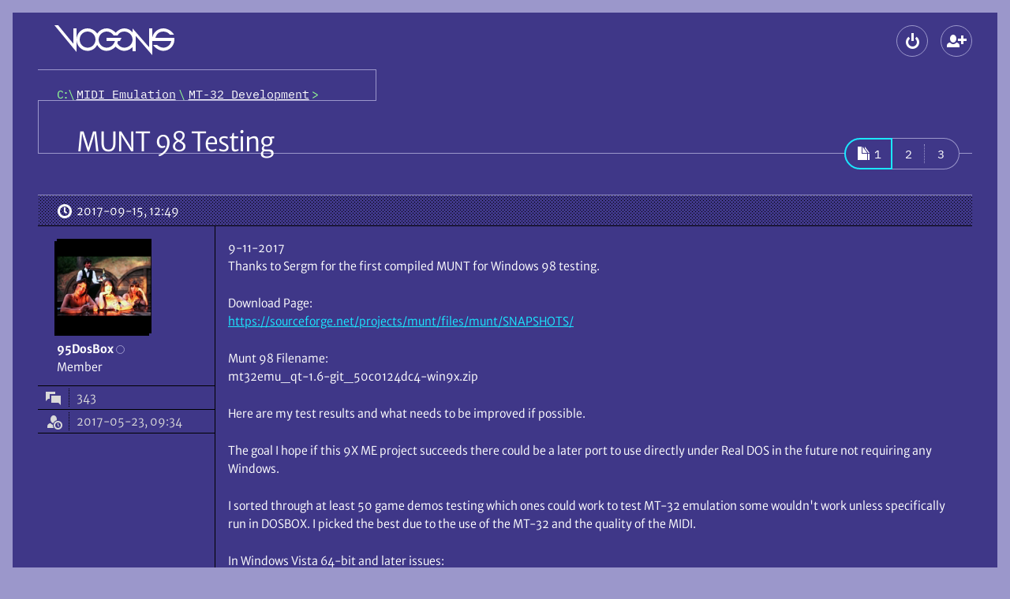

--- FILE ---
content_type: text/html; charset=UTF-8
request_url: https://www.vogons.org/viewtopic.php?f=40&t=55981
body_size: 35518
content:
<!DOCTYPE html>
<html dir="ltr" lang="en-gb" data-no-js data-tabbing data-font-size="-1">
	<head>
		<meta charset="utf-8">
		<meta name="viewport" content="width=device-width, initial-scale=1">
				<meta http-equiv="Content-Security-Policy" content="default-src 'self'; form-action 'self'; img-src * data: blob:; media-src *; object-src 'none'; style-src 'self'; base-uri 'none'; upgrade-insecure-requests">
				<title>MUNT 98 Testing \
									VOGONS</title>

		<link href="./styles/vogons199x/theme/stylesheet.css?288" rel="stylesheet">
		<link href="./styles/vogons199x/theme/icons.woff2?2" rel="preload" as="font" type="font/woff2" crossorigin>
					<link href="./styles/vogons199x/theme/fonts/MerriweatherSans-Book.woff2?1" rel="preload" as="font" type="font/woff2" crossorigin>
					<link href="./styles/vogons199x/theme/fonts/MerriweatherSans-Bold.woff2?1" rel="preload" as="font" type="font/woff2" crossorigin>
				<link href="./styles/vogons199x/theme/fonts/IBMPlexMono-Regular.woff2" rel="preload" as="font" type="font/woff2" crossorigin>

		
		<link rel="icon" href="./images/favicon.png">
<link rel="apple-touch-icon" href="./images/apple-touch-icon.png">

				

		
		<script defer src="./styles/vogons199x/theme/all.min.js?288"></script>
				
		<script src="./styles/vogons199x/theme/head.min.js?288"></script>

					<link rel="alternate" type="application/atom+xml" title="Feed - VOGONS" href="/feed">									<link rel="alternate" type="application/atom+xml" title="Feed - New Topics" href="/feed/topics">						<link rel="alternate" type="application/atom+xml" title="Feed - Forum - MT-32 Development" href="/feed/forum/40">			<link rel="alternate" type="application/atom+xml" title="Feed - Topic - MUNT 98 Testing" href="/feed/topic/55981">					
					<link rel="canonical" href="https://www.vogons.org/viewtopic.php?t=55981">
			</head>
	<body>
		<div id="top" class="root">
						<div class="wrap">
				<a href="#main" class="skip-link">Skip to content</a>
				<header class="header">
					<div class="header_banner">
						<h1 class="header_top header_logo logo" aria-labelledby="logo_desc">
							<a class="logo_link" href="./index.php" title="Board index" aria-labelledby="logo_desc">
																	<svg role="img" viewBox="14 12 152 38" width="152" height="38" class="logo_gfx"><desc id="logo_desc">VOGONS</desc><g aria-hidden="true">
									<path class="logo_gfx_text" d="M117 25.5v19.495h-4V39.5l-1.474 1.478c-2.688 2.275-5.88 3.522-9.026 3.522-4.863 0-8.513-2.983-10.326-4.735-.26-.24-.63-.72-.63-.72l-.584.72c-2.922 2.824-6.982 4.735-10.71 4.735-4.923 0-8.888-2.422-11.333-6.415l-.657-1.058c-.307.32-.532.701-.788 1.058C64.415 43.084 59.523 44.5 56 44.5c-7.76 0-14-6.541-14-14.25C42 22.406 48.24 16 56 16c4.357 0 8.794 2.122 11.511 5.669.244.328.499.648.75.971l.618-.971C71.614 18.093 75.916 16 80.25 16c4.953 0 9.169 3.349 10.711 4.837.246.238.612.663.612.663l.603-.664C95.296 17.818 98.871 16 102.5 16c3.195 0 6.205 1.192 8.889 3.464L113 21.25V16l21 24V16h4v12.212s-.02-.45 0-.712c1.328-6.52 7.321-11.5 14-11.5 5.303 0 11.11 3.541 13.5 8h-5c-2.203-3.004-6.264-4-8.5-4a10.289 10.289 0 0 0-9.75 7c-.132.39-.143.602-.25 1h23.86c.11.698.161 1.61.161 2.303 0 7.764-6.264 14.197-14.02 14.197-5.308 0-10.68-3.905-13.001-7.5h5c2.197 2.082 5.407 3.5 8 3.5 4.363 0 8.21-2.778 9.634-6.944.138-.395.28-1.162.42-1.556H138v18zM80.25 20C74.684 20 70 24.549 70 30.25c0 5.702 4.684 10.25 10.25 10.25 3.735 0 7.264-2.057 9.067-5.331.467-.97 1.433-3.169 1.433-3.169H80v-4h19l-2 4h-2.5s-.572 1.833-.747 2.478c-.085.177.003.374.005.56l.062.115c1.797 3.277 4.942 5.343 8.68 5.347 5.641 0 10.5-4.607 10.5-10.25 0-5.619-4.86-10.25-10.5-10.25-4.04 0-6.805 1.702-8.5 5h-5c-1.848-3.169-5.117-5-8.75-5zM56 20c-5.645 0-10 4.609-10 10.25 0 5.646 4.355 10.25 10 10.25 5.561 0 10-4.541 10-10.25S61.561 20 56 20zm-42-8h4.66L38 35.5V16h4v30z"/></g></svg>
																							</a>
						</h1>
						
												<div class="header_top header_global-nav">
														
<section aria-labelledby="main-menu">
	<h2 id="main-menu" class="old-or-sr">Main menu</h2>
	<ul role="presentation" class="header_global-nav_list">
				
		
						
					<li
				><details class="popup" data-popup-start>
					<summary class="popup_button" aria-haspopup="dialog"
						><span class="button" data-icon-only data-icon="login" title="Logout"><span aria-hidden="true" data-icon-slot></span><span class="old-or-sr">Logout</span></span
					></summary>
					<div class="popup_content login" role="dialog" aria-labelledby="main-login">
						<h2 id="main-login" class="old-or-sr">Logout</h2>
						<form class="popup_content_inner login_form" action="./ucp.php?mode=login" method="post">
							<div class="input login_input">
								<input class="input_field" type="text" name="username" id="header-username" autocomplete="username" value="" required>
								<label class="input_label" for="header-username">Username</label>
							</div>
							<div class="input login_input">
								<input class="input_field" type="password" id="header-password" name="password" autocomplete="current-password" required>
								<label class="input_label" for="header-password">Password</label>
							</div>
														<div class="input login_input">
	<input class="input_field" type="text" name="otp" id="header-otp" inputmode="numeric" autocomplete="one-time-code">
	<label class="input_label" for="header-otp">2FA token (optional)</label>
</div>
														<div>
								<div><label class="login_checkbox"><input type="checkbox" role="switch" name="autologin" checked> Remember me</label></div>
								<div><label class="login_checkbox"><input type="checkbox" role="switch" name="viewonline"> Hide my online status this session</label></div>
							</div>
							<div class="login_buttons">
								<button class="push-button login_button" data-icon="login" type="submit" name="login"><span aria-hidden="true" data-icon-slot></span>Log in</button>
								<div class="login_lost-password">
									<a href="./user/forgot_password">Lost password</a><br>
									<a href="./ucp.php?mode=resend_act">Send activation email</a>
								</div>
							</div>

															<div class="login_create-new" data-show-below-min>or <a class="push-button" data-icon="register" data-small href="./ucp.php?mode=register"><span aria-hidden="true" data-icon-slot></span>Create a new account</a></div>
							
							<input type="hidden" name="redirect" value="./viewtopic.php?f=40&amp;t=55981" />
<input type="hidden" name="creation_time" value="1769382279" />
<input type="hidden" name="form_token" value="6fe20e600a036a67b903a45a8ec19a0af0136b2a" />

						</form>
					</div>
				</details
			></li>
													<li data-hide-below-min
		><a class="button" data-icon="register" data-icon-only title="Create a new account" href="./ucp.php?mode=register"><span aria-hidden="true" data-icon-slot></span><span class="old-or-sr">Create a new account</span></a
	></li>


									</ul>
</section>
						</div>
					</div>

					<div class="header_nav">
													<nav class="header_crumbs" aria-labelledby="crumbs">
								<h2 class="sr" id="crumbs">Breadcrumbs</h2>
								<ol class="crumbs mono" role="presentation"><li><a class="crumbs_home" href="./index.php" title="Board index"><span class="old-or-sr">Board index</span></a></li><li itemtype="http://data-vocabulary.org/Breadcrumb" itemscope data-forum-id="52"><a class="crumbs_link" href="./viewforum.php?f=52" itemprop="url"><span itemprop="title">MIDI Emulation</span></a></li><li itemtype="http://data-vocabulary.org/Breadcrumb" itemscope data-forum-id="40"><a class="crumbs_link" href="./viewforum.php?f=40" itemprop="url"><span itemprop="title">MT-32 Development</span></a></li></ol>							</nav>
						
											</div>
				</header>

				<hr class="old">

				
				<main id="main" class="main spaced">
					
					

<article class="spaced" role="article" aria-labelledby="title">
	<div class="title-bar" data-actions>
				<h2 id="title" class="title"><a class="title_link" href="./viewtopic.php?t=55981">MUNT 98 Testing</a></h2>
				
		<div class="actions title-bar_actions">
			<section aria-labelledby="actions">
				<h3 id="actions" class="old-or-sr">Topic actions</h3>
				<ul class="actions">
					
					
					
					

															
										
					
					
					
									</ul>
			</section>

				<nav role="navigation" aria-labelledby="pagination">
		<h3 class="old-or-sr" id="pagination">Pagination</h3>		<ul class="pagination link-group" data-opaque>
												<li aria-current="page"
						><span class="link-group_spacer mono pagination_current" data-highlight data-icon="pagination"><span aria-hidden="true" data-icon-slot></span><span role="text presentation"><span class="old-or-sr">Page </span>1</span></span></li>
																<li class="mono pagination_item"><a class="link-group_link pagination_link" href="./viewtopic.php?t=55981&amp;start=20"><span><span class="old-or-sr">Page </span>2</span></a></li>
																<li class="mono pagination_item"><a class="link-group_link pagination_link" href="./viewtopic.php?t=55981&amp;start=40"><span><span class="old-or-sr">Page </span>3</span></a></li>
																</ul>
	</nav>


					</div>
	</div>
	<div>
								<section aria-labelledby="post-613167-title" id="p613167" class="post">
								<h3 id="post-613167-title" class="old-or-sr">First post, by 95DosBox</h3>

						

				<div class="post_header">
										<a class="post_date" data-icon="clock" href="./viewtopic.php?p=613167#p613167" title="Permalink"><span aria-hidden="true" data-icon-slot></span><span class="old-or-sr">Posted on </span><time datetime="2017-09-15T12:49:53+00:00">2017-09-15, 12:49</time>
					</a>
					
																			</div>

				<div class="post_container">
					<div role="note" class="post_user" aria-label="Poster info">
							<div class="post_user_avatar" aria-hidden="true">
			<img class="avatar" src="./avatars/35818_1501573737.png" width="120" height="120" alt="95DosBox’s avatar" />		</div>
								<div>
		<div>
			<address role="presentation" class="post_user_username">
								<span class="username"><span role="text presentation">95DosBox</span></span>
								<span role="presentation" class="post_user_online" data-hide-below-sxs-post title="Offline"><span class="old-or-sr">Offline</span></span>
			</address>
			<details class="popup post_user_detail" data-show-below-sxs-post>
				<summary class="popup_button" aria-haspopup="menu">
					<span class="button post_user_detail_button" data-icon="more" data-icon-only title="User metadata"><span aria-hidden="true" data-icon-slot></span><span class="old-or-sr">User metadata</span></span>
				</summary>
				<div class="popup_content">
					<dl role="associationlist definitionlist" class="popup_content_inner post_user_detail_content">
										<div role="presentation" class="post_user_meta">
			<dt role="associationlistitemkey term" class="post_user_meta_key" data-icon="topic"><span aria-hidden="true" data-icon-slot title="Posts"></span><span class="old-or-sr">Posts</span></dt>
			<dd role="associationlistitemvalue definition" class="post_user_meta_value">343</dd>
		</div>
	
			<div role="presentation" class="post_user_meta">
			<dt role="associationlistitemkey term" class="post_user_meta_key" data-icon="show-guests"><span aria-hidden="true" data-icon-slot title="Joined"></span><span class="old-or-sr">Joined</span></dt>
			<dd role="associationlistitemvalue definition" class="post_user_meta_value">2017-05-23, 09:34</dd>
		</div>
		
									
				
					</dl>
				</div>
			</details>
		</div>
					<div data-show-below-sxs-post>
																	<span class="old-or-sr">Rank</span>
				<span>Member</span>
																</div>
			</div>
	
	<dl role="associationlist definitionlist" data-hide-below-sxs-post>
					<div role="presentation">
																	<dt role="associationlistitemkey term" class="old-or-sr">Rank</dt>
				<dd role="associationlistitemvalue definition">Member</dd>
																</div>
		
						<div role="presentation" class="post_user_meta">
			<dt role="associationlistitemkey term" class="post_user_meta_key" data-icon="topic"><span aria-hidden="true" data-icon-slot title="Posts"></span><span class="old-or-sr">Posts</span></dt>
			<dd role="associationlistitemvalue definition" class="post_user_meta_value">343</dd>
		</div>
	
			<div role="presentation" class="post_user_meta">
			<dt role="associationlistitemkey term" class="post_user_meta_key" data-icon="show-guests"><span aria-hidden="true" data-icon-slot title="Joined"></span><span class="old-or-sr">Joined</span></dt>
			<dd role="associationlistitemvalue definition" class="post_user_meta_value">2017-05-23, 09:34</dd>
		</div>
		
									
				
	</dl>

				</div>


					<div class="post_main">
						
								
	

																																	
						
						<div class="post_content"><p>9-11-2017<br>
Thanks to Sergm for the first compiled MUNT for Windows 98 testing.</p>

<p>Download Page:<br>
<a href="https://sourceforge.net/projects/munt/files/munt/SNAPSHOTS/">https://sourceforge.net/projects/munt/files/munt/SNAPSHOTS/</a></p>

<p>Munt 98 Filename:<br>
mt32emu_qt-1.6-git_50c0124dc4-win9x.zip</p>

<p>Here are my test results and what needs to be improved if possible.</p>

<p>The goal I hope if this 9X ME project succeeds there could be a later port to use directly under Real DOS in the future not requiring any Windows.</p>

<p>I sorted through at least 50 game demos testing which ones could work to test MT-32 emulation some wouldn't work unless specifically run in DOSBOX.  I picked the best due to the use of the MT-32 and the quality of the MIDI.</p>

<p>In Windows Vista 64-bit and later issues:<br>
Requires Coolsoft's MIDI Mapper to select the MUNT device or it defaults to the Microsoft Roland GS Wavetable SW Synth.  Thanks to Coolsoft for making this for those using newer Windows such as Vista and later.</p>

<p>Version 1.0rc1 attachment linked by Hunterz here:<br>
<a href="https://www.vogons.org/viewtopic.php?t=33814&amp;p=507672#p607241">Re: WARNING: Currently impossible to change default midi device in Win8</a></p>

<p>There is no MIDI Mapper issue In Windows XP and Munt will run under the "Command Prompt".<br>
DOSBOX is not required for testing as MUNT XP does the MIDI interception and emulation without a problem seamlessly for these sound test demos.  Make sure in Sounds and Audio Device Properties that the MT-32 Synth Emulator is chosen for the MIDI music playback Default Device with the check box for use only default devices checked.</p>

<p>Dune 2<br>
Police Quest 3<br>
Warcraft 1<br>
Xmas 1990 Demo</p>


<p>DOSBOX.Conf settings needed:<br>
[midi]<br>
# mpu401      -- Type of MPU-401 to emulate: none, uart or intelligent.<br>
# device      -- Device that will receive the MIDI data from MPU-401.<br>
#                This can be default,alsa,oss,win32,coreaudio,none.<br>
# config      -- Special configuration options for the device. In Windows put<br>
#                the id of the device you want to use. See README for details.</p>

<p>mpu401=intelligent<br>
device=default<br>
#config=</p>

<p>#midiconfig=1 for MUNT MIDI<br>
midiconfig=1</p>



<p>In Windows 98 testing:</p>

<p>In Windows 98 Munt will run under the "Command Prompt".  DOSBOX is not required for testing when using the native Microsoft Roland GS Wavetable SW Synth and does the MIDI interception and emulation without a problem seamlessly however the effects are awful most of the time due to mismatched instruments.<br>
The problem is for MUNT98 it does not detect or work outside of a DOSBOX session whereas in XP it can operate and intercept MIDI messages.  Sergm can this be fixed for Munt 98?</p>

<p>Adding these 16 Instruments as MIDI Yoke Junction 1-16 as the MUNT Scheme under Multimedia Properties, Custom configuration MIDI Scheme. (tedious work)</p>

<p>Dune 2 - will not work using the DOS Prompt due to insufficient memory issue.<br>
Police Quest 3 - will work intercepting the MS Roland GS Wavetable SW Synth<br>
Warcraft 1 - will work intercepting the MS Roland GS Wavetable SW Synth<br>
Xmas 1990 Demo - will work intercepting the MS Roland GS Wavetable SW Synth</p>

<p>Installing the MidiYoke Junction v1.63 driver manually.<br>
Changing the Ports from default of 3 to 16.<br>
Even after testing MidiYoke Junction v1.63 and setting up 16 Ports<br>
MidiIn0-15 (16 Ports) MIDI Yoke Junction 1-16 added.</p>

<p>Launching Munt98 console<br>
Adding each MidiYoke instrument 1-16 individually.</p>

<p>Munt98 forgets previously added instruments in the console after exiting and there is no way to select with Ctrl or Shift to select all from the list to add all 16 instruments together every time MUNT is reloaded.  I'm not sure why it has to be added manually into Munt98's console as MuntXP doesn't require this.</p>

<p>There should be a way to map all 16 instruments grouped as one instrument similar to the MS Roland GS Wavetable SW Synth to simplify the workload in the MIDI selection / configuration process.</p>

<p>Is there a way to overwrite the MS Roland GS Wavetable SW Synth or duplicate this MIDI Synth and then overwrite the instruments on the duplicate MIDI Synth?  The MS Roland GS Wavetable Synth barefully consumes any CPU resources even running on 800 MHz it doesn't blink.  This might be a way to simplify the MUNT98 program avoiding the need for the MidiYoke or the 16 channel configuration procedure.</p>


<p>Launching the DOSBOX session to test MUNT98 Emulation speed testing results:<br>
2.0 GHz 1 core<br>
PQ3 - adequate<br>
Xmas - adequate<br>
Dune 2 - adequate<br>
Warcraft - barely<br>
Warcraft 2 - sluggish</p>

<p>2.5 GHz 1 core<br>
PQ3 - smooth<br>
Xmas - smooth<br>
Dune 2 - smooth<br>
Warcraft adequate<br>
Warcraft 2 adequate</p>

<p>3.0 GHz 1 core<br>
PQ3 - smooth<br>
Xmas - smooth<br>
Dune 2 - smooth<br>
Warcraft 1 - smooth<br>
Warcraft 2 - smooth</p>


<p>I am attaching my Demo MUNT and DOSBOX sound test programs for others to verify MUNT or DOSBOX is working properly.</p>

<p>PQ3 - Makes excellent use of the MT-32.  The Woman Screaming.   The Police Sirens.</p>

<p>Xmas - Makes excellent use of the MT-32 instruments.  When the people are shot by the Arrows you will hear Thuds.</p>

<p>Dune 2 - In the Intro Title during the text "Land of Sand." You will hear two off key instruments playing if not using MUNT emulation.  Other Synthesizers you will notice this issue.  I have specially modified this Dune 2 Demo so it exits after the intro sequence make it a great test tool for MUNT and DOSBOX sound authenticity testing.</p>

<p>Warcraft 1 - Has a good use of General MIDI in the introduction and in game.</p>


<p>After extraction you will find:<br>
XMAS<br>
WAR<br>
PQ3<br>
DUNE2</p>

<p>You can click these files directly and this will automatically run these programs in XP using the "Command Prompt" but can also be run slower in DOSBOX emulation.  These programs have been defaulted to work with MT-32 and General MIDI for Warcraft 1 so no configuration is necessary.</p>

<p>I've included SB and MT32 configuration options by clicking<br>
SB or MT32 if you wish to test DOSBOX for Sound Blaster or MUNT for MT-32.</p>

<p>The Dune 2 will require running the DUNE2.EXE file for choosing the appropriate sound option but if run from the "Command Prompt" my MT32 and MT32LOOP files will work automatically.  DOSBOX must use the DUNE2 file to select the audio since it can't be automated.</p>



<p>Other issues or possible new features to be addressed to improve MUNT:<br>
Its own Mixer Volume Control for the MUNT in 98, XP, and VISTA+.  Checkbox option in the MUNT console to choose whether to use its own Volume Control in the Mixer or if unchecked to be combined with the WAVE like it currently is behaving.</p>

<p>It was a requested feature in a much older thread over a decade ago but being able to isolate the MT-32 from the Sound Blaster effects would mimic the real hardware when using the Master Volume Knob on the unit.  Or when playing MIDI files you might want to turn down the Wave control but keep the MUNT Synth control up to isolate it.</p>

<p>Can one be added to the Volume Control Mixer called "MUNT Synth"?</p>

<p>An option for defaulting the Munt Console to "Test MIDI Driver" setting instead of a Blank empty MUNT console screen.</p>

<p>The possibility to add 3rd Party Skin (someone could cut a real Roland MT-32 skin for separate downloading) to surround the MT-32 LED Display Panel so no infringement.</p>

<p>A way to do an overlay of the Roland MT-32 LED Display Panel over the DOSBOX in game session which you can specify the coordinates of where it will be placed in game read from the dosbox.conf file setting but ignored by DOSBOX.</p>

<p>DOSBOX.Conf settings read by MUNT or MUNT's own Munt.Cfg file.<br>
MuntDisplayDimensions=X,Y (Pixel Size of the actual Display)<br>
MuntDisplayLocation=X,Y (Location of where the Console Display is on screen)<br>
MuntDisplayTransparency=0-100 (0 = No Transparency, 50=Semi Transparent, 100=Not visible)<br>
MuntDisplayTimeOutFade=X ms (After X milliseconds of no MT32 signal activity the Display will disappear until a new signal reactives it.)<br>
MuntDisplayMessageTimeOutFade=X ms (After a deliberate "Message" not an instrument update.</p>


<p>Example:<br>
MuntDisplayDimensions=200,100<br>
200 Pixels across, 100 Pixels vertical height.</p>

<p>MuntDisplayLocation=0,0<br>
Would place it at the Bottom Left Corner</p>

<p>MuntDisplayTransparency=75<br>
Visible but transparent see through so you can see under it.</p>

<p>MuntDisplayTimeOutFade=250<br>
After 250ms or 1/4 second of no activity the MuntDisplay clears away and doesn't obstruct the screen with an overlay but will return once Munt activity is detected.</p>

<p>MuntDisplayMessageTimeOutFade=5000<br>
This example would be 5000ms = 5.0 seconds.<br>
When receiving special hidden messages the Munt Display will not fade right away if the MuntDisplayTimeOutFade is less than the MuntDisplayMessageTimeOutFade.  So sometimes a special message is shown on the MT-32 display panel that can be read on the real hardware but when in a DOSBOX session you can't see it so it would be nice to have this Munt Display overlay show you the message while in a Full Screen DOSBOX session.</p></div>

						
						

																								
																							</div>
				</div>
							</section>
											<article aria-labelledby="post-613168-title" id="p613168" class="post">
								<h3 id="post-613168-title" class="old-or-sr">Reply 1 of 54, by 95DosBox</h3>

						

				<div class="post_header">
										<a class="post_date" data-icon="clock" href="./viewtopic.php?p=613168#p613168" title="Permalink"><span aria-hidden="true" data-icon-slot></span><span class="old-or-sr">Posted on </span><time datetime="2017-09-15T12:50:51+00:00">2017-09-15, 12:50</time>
					</a>
					
																			</div>

				<div class="post_container">
					<div role="note" class="post_user" aria-label="Poster info">
							<div class="post_user_avatar" aria-hidden="true">
			<img class="avatar" src="./avatars/35818_1501573737.png" width="120" height="120" alt="95DosBox’s avatar" />		</div>
								<div>
		<div>
			<address role="presentation" class="post_user_username">
								<span class="username"><span role="text presentation">95DosBox</span></span>
								<span role="presentation" class="post_user_online" data-hide-below-sxs-post title="Offline"><span class="old-or-sr">Offline</span></span>
			</address>
			<details class="popup post_user_detail" data-show-below-sxs-post>
				<summary class="popup_button" aria-haspopup="menu">
					<span class="button post_user_detail_button" data-icon="more" data-icon-only title="User metadata"><span aria-hidden="true" data-icon-slot></span><span class="old-or-sr">User metadata</span></span>
				</summary>
				<div class="popup_content">
					<dl role="associationlist definitionlist" class="popup_content_inner post_user_detail_content">
										<div role="presentation" class="post_user_meta">
			<dt role="associationlistitemkey term" class="post_user_meta_key" data-icon="topic"><span aria-hidden="true" data-icon-slot title="Posts"></span><span class="old-or-sr">Posts</span></dt>
			<dd role="associationlistitemvalue definition" class="post_user_meta_value">343</dd>
		</div>
	
			<div role="presentation" class="post_user_meta">
			<dt role="associationlistitemkey term" class="post_user_meta_key" data-icon="show-guests"><span aria-hidden="true" data-icon-slot title="Joined"></span><span class="old-or-sr">Joined</span></dt>
			<dd role="associationlistitemvalue definition" class="post_user_meta_value">2017-05-23, 09:34</dd>
		</div>
		
									
				
					</dl>
				</div>
			</details>
		</div>
					<div data-show-below-sxs-post>
																	<span class="old-or-sr">Rank</span>
				<span>Member</span>
																</div>
			</div>
	
	<dl role="associationlist definitionlist" data-hide-below-sxs-post>
					<div role="presentation">
																	<dt role="associationlistitemkey term" class="old-or-sr">Rank</dt>
				<dd role="associationlistitemvalue definition">Member</dd>
																</div>
		
						<div role="presentation" class="post_user_meta">
			<dt role="associationlistitemkey term" class="post_user_meta_key" data-icon="topic"><span aria-hidden="true" data-icon-slot title="Posts"></span><span class="old-or-sr">Posts</span></dt>
			<dd role="associationlistitemvalue definition" class="post_user_meta_value">343</dd>
		</div>
	
			<div role="presentation" class="post_user_meta">
			<dt role="associationlistitemkey term" class="post_user_meta_key" data-icon="show-guests"><span aria-hidden="true" data-icon-slot title="Joined"></span><span class="old-or-sr">Joined</span></dt>
			<dd role="associationlistitemvalue definition" class="post_user_meta_value">2017-05-23, 09:34</dd>
		</div>
		
									
				
	</dl>

				</div>


					<div class="post_main">
						
								
	

						
						
						<div class="post_content"><p>Saved spot for followup Munt98 Walkthrough or testing attachments.</p></div>

						
						

																			<div role="note" class="post_notice">
								<small class="dim-text">Last edited by <span class="username"><span role="text presentation">95DosBox</span></span> on 2017-09-16, 11:48. Edited 1 time in total.</small>
															</div>
																		
																							</div>
				</div>
							</article>
											<article aria-labelledby="post-613377-title" id="p613377" class="post">
								<h3 id="post-613377-title" class="old-or-sr">Reply 2 of 54, by 95DosBox</h3>

						

				<div class="post_header">
										<a class="post_date" data-icon="clock" href="./viewtopic.php?p=613377#p613377" title="Permalink"><span aria-hidden="true" data-icon-slot></span><span class="old-or-sr">Posted on </span><time datetime="2017-09-16T09:22:25+00:00">2017-09-16, 09:22</time>
					</a>
					
																			</div>

				<div class="post_container">
					<div role="note" class="post_user" aria-label="Poster info">
							<div class="post_user_avatar" aria-hidden="true">
			<img class="avatar" src="./avatars/35818_1501573737.png" width="120" height="120" alt="95DosBox’s avatar" />		</div>
								<div>
		<div>
			<address role="presentation" class="post_user_username">
								<span class="username"><span role="text presentation">95DosBox</span></span>
								<span role="presentation" class="post_user_online" data-hide-below-sxs-post title="Offline"><span class="old-or-sr">Offline</span></span>
			</address>
			<details class="popup post_user_detail" data-show-below-sxs-post>
				<summary class="popup_button" aria-haspopup="menu">
					<span class="button post_user_detail_button" data-icon="more" data-icon-only title="User metadata"><span aria-hidden="true" data-icon-slot></span><span class="old-or-sr">User metadata</span></span>
				</summary>
				<div class="popup_content">
					<dl role="associationlist definitionlist" class="popup_content_inner post_user_detail_content">
										<div role="presentation" class="post_user_meta">
			<dt role="associationlistitemkey term" class="post_user_meta_key" data-icon="topic"><span aria-hidden="true" data-icon-slot title="Posts"></span><span class="old-or-sr">Posts</span></dt>
			<dd role="associationlistitemvalue definition" class="post_user_meta_value">343</dd>
		</div>
	
			<div role="presentation" class="post_user_meta">
			<dt role="associationlistitemkey term" class="post_user_meta_key" data-icon="show-guests"><span aria-hidden="true" data-icon-slot title="Joined"></span><span class="old-or-sr">Joined</span></dt>
			<dd role="associationlistitemvalue definition" class="post_user_meta_value">2017-05-23, 09:34</dd>
		</div>
		
									
				
					</dl>
				</div>
			</details>
		</div>
					<div data-show-below-sxs-post>
																	<span class="old-or-sr">Rank</span>
				<span>Member</span>
																</div>
			</div>
	
	<dl role="associationlist definitionlist" data-hide-below-sxs-post>
					<div role="presentation">
																	<dt role="associationlistitemkey term" class="old-or-sr">Rank</dt>
				<dd role="associationlistitemvalue definition">Member</dd>
																</div>
		
						<div role="presentation" class="post_user_meta">
			<dt role="associationlistitemkey term" class="post_user_meta_key" data-icon="topic"><span aria-hidden="true" data-icon-slot title="Posts"></span><span class="old-or-sr">Posts</span></dt>
			<dd role="associationlistitemvalue definition" class="post_user_meta_value">343</dd>
		</div>
	
			<div role="presentation" class="post_user_meta">
			<dt role="associationlistitemkey term" class="post_user_meta_key" data-icon="show-guests"><span aria-hidden="true" data-icon-slot title="Joined"></span><span class="old-or-sr">Joined</span></dt>
			<dd role="associationlistitemvalue definition" class="post_user_meta_value">2017-05-23, 09:34</dd>
		</div>
		
									
				
	</dl>

				</div>


					<div class="post_main">
						
								
	

						
						
						<div class="post_content"><p>Additional followup.</p></div>

						
						

																			<div role="note" class="post_notice">
								<small class="dim-text">Last edited by <span class="username"><span role="text presentation">95DosBox</span></span> on 2017-09-16, 11:53. Edited 1 time in total.</small>
															</div>
																		
																							</div>
				</div>
							</article>
											<article aria-labelledby="post-613378-title" id="p613378" class="post">
								<h3 id="post-613378-title" class="old-or-sr">Reply 3 of 54, by 95DosBox</h3>

						

				<div class="post_header">
										<a class="post_date" data-icon="clock" href="./viewtopic.php?p=613378#p613378" title="Permalink"><span aria-hidden="true" data-icon-slot></span><span class="old-or-sr">Posted on </span><time datetime="2017-09-16T09:23:05+00:00">2017-09-16, 09:23</time>
					</a>
					
																			</div>

				<div class="post_container">
					<div role="note" class="post_user" aria-label="Poster info">
							<div class="post_user_avatar" aria-hidden="true">
			<img class="avatar" src="./avatars/35818_1501573737.png" width="120" height="120" alt="95DosBox’s avatar" />		</div>
								<div>
		<div>
			<address role="presentation" class="post_user_username">
								<span class="username"><span role="text presentation">95DosBox</span></span>
								<span role="presentation" class="post_user_online" data-hide-below-sxs-post title="Offline"><span class="old-or-sr">Offline</span></span>
			</address>
			<details class="popup post_user_detail" data-show-below-sxs-post>
				<summary class="popup_button" aria-haspopup="menu">
					<span class="button post_user_detail_button" data-icon="more" data-icon-only title="User metadata"><span aria-hidden="true" data-icon-slot></span><span class="old-or-sr">User metadata</span></span>
				</summary>
				<div class="popup_content">
					<dl role="associationlist definitionlist" class="popup_content_inner post_user_detail_content">
										<div role="presentation" class="post_user_meta">
			<dt role="associationlistitemkey term" class="post_user_meta_key" data-icon="topic"><span aria-hidden="true" data-icon-slot title="Posts"></span><span class="old-or-sr">Posts</span></dt>
			<dd role="associationlistitemvalue definition" class="post_user_meta_value">343</dd>
		</div>
	
			<div role="presentation" class="post_user_meta">
			<dt role="associationlistitemkey term" class="post_user_meta_key" data-icon="show-guests"><span aria-hidden="true" data-icon-slot title="Joined"></span><span class="old-or-sr">Joined</span></dt>
			<dd role="associationlistitemvalue definition" class="post_user_meta_value">2017-05-23, 09:34</dd>
		</div>
		
									
				
					</dl>
				</div>
			</details>
		</div>
					<div data-show-below-sxs-post>
																	<span class="old-or-sr">Rank</span>
				<span>Member</span>
																</div>
			</div>
	
	<dl role="associationlist definitionlist" data-hide-below-sxs-post>
					<div role="presentation">
																	<dt role="associationlistitemkey term" class="old-or-sr">Rank</dt>
				<dd role="associationlistitemvalue definition">Member</dd>
																</div>
		
						<div role="presentation" class="post_user_meta">
			<dt role="associationlistitemkey term" class="post_user_meta_key" data-icon="topic"><span aria-hidden="true" data-icon-slot title="Posts"></span><span class="old-or-sr">Posts</span></dt>
			<dd role="associationlistitemvalue definition" class="post_user_meta_value">343</dd>
		</div>
	
			<div role="presentation" class="post_user_meta">
			<dt role="associationlistitemkey term" class="post_user_meta_key" data-icon="show-guests"><span aria-hidden="true" data-icon-slot title="Joined"></span><span class="old-or-sr">Joined</span></dt>
			<dd role="associationlistitemvalue definition" class="post_user_meta_value">2017-05-23, 09:34</dd>
		</div>
		
									
				
	</dl>

				</div>


					<div class="post_main">
						
								
	

						
						
						<div class="post_content"><blockquote role="blockquote group" aria-label="Quote" class="bb_quote"><cite class="bb_quote_cite" data-icon="quote"><span aria-hidden="true" data-icon-slot=""></span><span class="bb_quote_author">sergm</span> wrote:</cite><div class="bb_quote_body"><p>Congratulations, you've really managed to confuse me <span class="emoji" data-version="6.1" data-src="1f600" data-alt="grinning face">😀</span></p>

<p>So, let's start over. What is your ultimate goal? Do you want to run MT32 emulation in DOS, Windows 9x, XP or Vista+? Or everywhere? Do you want your games just to run a bit faster with Windows 9x? I'm really confused.</p>
</div></blockquote>
<p>Yes I think some of what you interpreted might have been lost.  It could be a translation issue but I'm not sure. <span class="emoji" data-version="6.1" data-src="1f600" data-alt="grinning face">😀</span></p>

<p>But let me try to bring a little more clarity.</p>

<p>The Ultimate goal would be when it becomes possible MUNT and DOSBOX working in "REAL DOS" more specifically 95B or 98/SE DOS known as MS-DOS 7.0/7.1 due to the FAT32 support.  This would allow running any early DOS based legacy title that supported the SB or MT-32 to be run without a real SB ISA card nor needing a Roland MT-32 hooked up.  The only requirements could be just needing a USB Sound Card for external simplicity. The Video card probably wouldn't need a special video driver to run in "REAL DOS" and probably even the integrated GPUs should work fine in "REAL DOS" without needing a special DOS driver.  The question is will DOSBOX for "REAL DOS" work fine in REAL DOS without an additional DOS video driver or could some sort of Bear Windows equivalent universal Video driver be embedded into DOSBOX for "REAL DOS" to avoid that issue.  The the next stage is a USB DOS driver for the USB Sound device to interface with DOSBOX for "REAL DOS" which will send the appropriate MIDI signals to MUNT for "REAL DOS".</p>

<p>The current goal now is getting MUNT98 perfected for ease of use installation similar to XP.</p>

<p>Other Operating Systems I've tested such as Vista 64-bit and later OS were for experimental purposes to see what problems if any existed for MUNT and DOSBOX and only the MIDI Mapper from Coolsoft was required to resolve it.  I never had any plans on testing it on later than XP OS due to the size of the installed 64-bit OS was usually 16GB or larger.  All that wasted space on a cheap USB storage device could be consumed by DOS programs instead.</p>
<blockquote role="blockquote group" aria-label="Quote" class="bb_quote"><div class="bb_quote_body">
<p>See, there are many problems with all those things you tried to describe. I hope I can add some clarification.</p>

<p>1. DOSBox is a really good thing for running DOS games. Accept that. Some people do want to build a native DOS environment and play "fair". It's their right and their love. But I'm afraid most gamers do not want to even reboot to play. So, a new PC with DOSBox on a modern OS is essentially what they want. Try not to fix what isn't broken <span class="emoji" data-version="6" data-src="1f609" data-alt="winking face">😉</span></p>

<p>5. In Windows PE environment, the activation problem you are so scared of does not exist. You can easily add any video, audio or network drivers as soon as they are available. Indeed, you don't need a big flash drive. Windows X PE builds are considerably smaller than a full installation. Windows Vista+ PE is also far less than 16Gb as it is stored compressed in a WIM image. Same is with most of Linux "live" distros.</p>
</div></blockquote>
<p>The XP 32 bit and Vista 64 bit testing was just in case someone who wanted to use MUNT on another OS had a way to do it from just one post.  I had tested Vista 64-bit and all that was required aside from the DOSBOX.conf alteration is the addition of Coolsoft's Midi Mapper and I'm sure W7 and W10 work the same with it.  The problem on those newer OS is the lack of being able to choose your default MIDI output device.  I'm not sure about the Vista 32-bit version or XP-64 bit version if it applies to those as I haven't tested to see if they lack the proper MIDI Mapper in them.</p>

<p>But for the easiest use of your MUNT and DOSBOX combined XP 32-bit is the most graceful and easiest solution.</p>

<p>Now I understand your thought process of hey if I'm going to play something I will do it on DOSBOX on a modern OS.  While that is true and the preferred modern OS method since you can multitask and not require rebooting the system.</p>

<p>But there are advantages of having a smaller OS size and being able to fit on a USB and boot in just one second for regular W98 SE DOS is possible.  So if you take in the fact &lt; 1MB to install the W98 SE DOS and then running the MUNT port that is "REAL DOS" based and then if a DOSBOX port can be run in "REAL DOS" then you will have the best of both running in a very compact environment probably within 10MB -&gt; 100MB total.  Then the rest of the space could be for all your old legacy DOS software.  Even something like 16GB could store probably more than enough DOS titles that existed that were heavily MIDI based.  Most CD titles moved onto to audio tracks so those are best served on more modern OS anyhow.</p>

<p>But for example older pre CD audio titles like Dune 2, Warcraft 1, 2, Prince of Persia 1, 2, King's Quest 1-6, Space Quest 1-6, Police Quest 1-4,  Leisure Suit Larry 1-3, 5, Wing Commander 1, 2 and many other titles to list for the most part would best fit this scenario of compact DOS legacy titles that could work on 2.5GHz modern motherboards that lack ISA and PCI slots, and USB Audio does work with 98 from my testing since I have tested your MUNT98 with the DOSBOX it does work.  I know one person working on USB 2.0 drivers that would be willing to later program a USB DOS driver for the USB Audio device that could be used for the SB emulation so it's just a matter of time and getting the right parts together but even using a PCIe sound card or onBoard sound device with some Universal DOS SB emulation interface module could be possible once the foundation is laid people will try to fill in those missing gaps.  But for the moment focusing on the MUNT98 ease of use installation perfected before moving to the true epitome of the holy DOS Grail.</p>

<p>One thing you mentioned about the MUNT emulation I was curious about since at the moment is very CPU intensive like DOSBOX but maybe there is a way to tap into the extra cores that Windows 98 doesn't access and are sitting idle?  That would prove useful on quad core systems then you could keep the MHz down to 800 on all the cores keeping the heat down.  If this could happen then MUNT98 would be very useful on modern computers lacking both ISA and PCI slots and using a simple USB Audio device which is a PNP device requiring no extra drivers.</p>

<blockquote role="blockquote group" aria-label="Quote" class="bb_quote"><div class="bb_quote_body"><p>7. Why DOSBox needs ISA slots? All this becomes weirder and weirder...</p></div></blockquote>

<p>DOSBOX doesn't need ISA slots but for systems without ISA slots is where DOSBOX is useful to do the SB emulation since any PCI based Sound Card is just too inferior to work successfully and even on a P4 testing the Ensoniq PCI DOS SB emulation was intermittent and not smooth and I think some DOS programs wouldn't work with it.  On much modern chipsets it doesn't work since you can't install the DOS SB emulation so DOSBOX is a necessity.  But for systems that still could have an ISA slot to use a real MT-32 such as a P4 you could use a real SB and then use your MUNT for the MT-32 emulation if it was powerful enough.  I'm not sure if a P4 can handle both the DOSBOX and MUNT on a single core P4 but if a modern day 2.5GHz could handle it on one core maybe a 3.0GHz P4 single core could barely handle it.  But I have used a P4 with real SB and real MT-32 so it is capable of true hardware on a single core.</p>

<p>Now you bring up some good points of question why would someone try to install say 98, DOSBOX, and MUNT on a modern day computer instead of XP or XP PE as you suggested.  Compactness would be the biggest advantage and I do foresee some issues for installing XP PE and W7 PE on newer chipsets.  I haven't tested any XP PE or W7 PE so if you have any recommended ones I'll do some more testing.  But the biggest problem I see is the eHCI ports being removed so xHCI is not native to XP or W7 so I'm not sure how your XP PE will react or even boot anymore on those modern chipsets lacking the eHCI.  Try testing your portable PE OS on a Z170/Z270 Intel USB 3.0 port and see if it can self boot.</p>

<p>The 98 DOS will boot on either USB 1.1 to USB 3.1 ports without additional USB drivers.  So this gives it an extra leg up on newer hardware on top of not requiring to register/activate the OS or more bloat.  I know you brought  up XP PE as not needing to activate but isn't PE more of a bare bones lacking some vital XP functions?  You say it works with DOSBOX and MUNT without problems?  Can you run any XP SP3 Compatible program on it or is it relegated to the XP non SP compliant programs?  Can you combine the 98 boot with the XP PE and use the NT Boot Loader?  Or is the XP PE its own self booter and stand alone you can't add it it as part of the BOOT.INI for the XP Boot loader?</p>

<p>If there is a way to load into 98 DOS and then use the command line to boot into XP PE without rebooting the system or if not then a way to reverse engineer the NT boot loader then you can reenter it from the 98 DOS command line to choose another NT OS to boot such as the XP PE.</p>


<blockquote role="blockquote group" aria-label="Quote" class="bb_quote"><div class="bb_quote_body"><p>2. If this is about running old games in a real DOS with MT-32 emulated, there are way too many problems. The emulation is quite demanding due to objective reasons on the one hand, and most of the old games require you to slow down the system on the other hand. If you disable CPU cache, you can forget about emulation in real time. Indeed, hardware of modern PCs are even less supported in pure DOS, btw. Are you sure your USB audio will work with SB emulation? I doubt it. You'll need a VCPI driver that emulates both SB and MPU-401 (yes, this one too!). Many MT-32 related games require MPU-401 in the intelligent mode, so SoftMPU project exists. Perhaps, we can join efforts and add actual emulation of MT-32 core, no idea. One thing is clear: there are a lot of effort to make this real for almost no reason.</p></div></blockquote>

<p>Yes the SoftMPU was the DOS method of not requiring the ISA card to do the interfacing to the MT-32.  So if your MUNT could somehow be ported and merged to run under "REAL DOS" then this takes it a step further and only the DOSBOX in "REAL DOS" would solve some of the other incompatibilities you mentioned to slow it down properly.</p>

<p>But there are still a lot of native DOS games that can run outside of DOSBOX and use the MUNT running in the background which it did fine in XP but not in 98.</p>

<p>Download the game demos attachment and you can try all 4 and they will work with MUNT loaded in XP and not using DOSBOX at all.  When going to 98 only DUNE 2 cannot run inside 98 at all and must be run outside in "REAL DOS" but does run in DOSBOX.</p>

<p>So a possible SoftMPU / MUNT for "REAL DOS" merger would be helpful to run older games that supported the MT-32 (mostly Sierra titles) and possibly Monkey Island 1/2 would would work since it does an excellent job of emulating that MIDI intro sound track I'm sure it should be quite compatible.  Now another thing that might be interesting to see MUNT do is Adlib and Adlib GOLD compatibility.  A lot of the older DOS titles made use of the Adlib MIDI before Sound Blaster was around to add the digitized voices so many could benefit if MUNT for REAL DOS could do Adlib and Adlib GOLD MIDI emulation giving MUNT a dual purpose in REAL DOS.  I know you had thoughts about doing a SC-55 add on so MUNT could become a sort of MAME equivalent of a Multi MIDI emulation program instead of just MT-32 based once it has been perfected.</p>

<blockquote role="blockquote group" aria-label="Quote" class="bb_quote"><div class="bb_quote_body"><p>3. Similar things apply if you want MT-32 emulation in Windows 9x DOS session. There must be a VxD driver that monitors accesses to hardware ports of SB (if you don't have a real SB of course) and MPU-401, and routes the data to the corresponding Windows drivers. AFAIK, the existing driver for routing MPU-401 ports does not work in the intelligent mode, but not 100% sure. There was a <a href="http://www.vogons.org/viewtopic.php?t=900">topic</a> in VDMSound dev forum about but I'm not aware how did it go and what's the result. Again, there is a timing issue with old games in this environment. Besides, timer emulation just sucks. All these problems (and more) are already solved successfully in DOSBox.</p></div></blockquote>
<p>In XP I'm not using a Sound Blaster card it's the onboard Realtek audio and all of what I described in my testing MUNTXP worked fine with those 4 demos I included in the attachment as I tested as many as I could to see which ones worked without DOSBOX being required since the focus was to test the MUNT MT-32 emulation only and not have DOSBOX involved.</p>

<p>Now in 98 Dos Prompt not "REAL DOS" none of those programs were detected at all by the MUNT98.  Only inside the DOSBOX did MUNT98 actually pick up the MIDI messages.</p>

<p>Also while in XP MUNT had no timing issues and worked perfectly outside of DOSBOX just using the "Command Prompt".  That was where the brunt of my 50+ Demo testings and looping testing over a few days resulted in the top 4 I felt due to compatibility and compact size were the best for MUNT or MT-32 testing under XP and later retested on 98 which only DOSBOX could interact with the MIDIYOKE program but you still had to add all 16 instruments manually into MUNT98 before running the DOSBOX or it didn't work.</p>

<p>If just working on the MUNT98 console side how can we add all 16 instruments instead of 1 at a time manually?  Can Munt98 add the option to use Ctrl+A to select all MIDI inputs, or Ctrl for single selection, or Shift for Multi selection be added when selecting the MIDI inputs?</p>

<p>Also after they are added could you create a stored MIDI inputs folder to group them as one MIDI input device and allow saving it so it doesn't forget into by saving it to a regular ASCII text file like MUNTMIDIINPUTS.CFG.</p>

<p>For example the MidiYoke0-15 Instruments had to added manually one at a time due to the way MUNT doesn't allow MultiSelection or Ctrl+A to select ALL.</p>

<p>But if your MUNT98 could implement what MIDIYOKE does maybe it could save a bunch of steps.<br>
Within the 98 MIDI instruments configuration you have to add all 16 channels one at a time for a Custom.  The default Microsoft Roland GS Wavetable Synth contains all their own instruments in one easy selection.  That's why I was wondering if there was a program to replicate the same thing for a custom instrument to contain all 16 MIDI channels or more for other ones like the SC-55.  Then selecting just that one custom instrument which contained all those MIDI channels would be simpler.  Then going to your MUNT98 you'd only have to add just that one instrument instead of all 16 MIDIYoke channels or worse if the MIDI device has more channels doing it one at a time is very time consuming.  After exiting MUNT98 it forgets it and has to be redone so that's why I've recommended MUNTMIDIINPUTS.CFG to preload stored MIDI instruments in groups and later when you develop the SC-55 it would only be one SC-55 instrument containing all those channels/instruments rolled into one.  But the option to preload a MIDI device or instrument set that has been configured should be an option in MUNT98.</p>

<p>I think most of what I describe might be easier to be shown in photo snapshots but let me know if anything is unclear.</p>

<blockquote role="blockquote group" aria-label="Quote" class="bb_quote"><div class="bb_quote_body"><p>4. In Windows 9x you can say good bye to all the cores except just one of your brand new multicore CPU. A pity. Even a dual core CPU easily handles the performance problem on Windows XP+ and Linux boxes. mt32emu works fine on a modern smartphone, so why one would need to optimise the existing mt32emu engine? I'm sure this is possible but the goal is different.</p>
</div></blockquote>
<p>The optimization I was talking about was just the MUNT program itself no matter how many cores the OS could handle any MUNT optimization to speed it up without loss of accuracy / authenticity would benefit any OS and any single or multicore computer running it.  But as said earlier if there is a way to tap into those unused cores in 98 that would be a nice bonus for this program even dual core users using 98.</p>

<blockquote role="blockquote group" aria-label="Quote" class="bb_quote"><div class="bb_quote_body"><p>6. The wavetable synth built in Windows is faster because it does not synthesize the wave samples, it uses them from the table. Besides, it is not cross platform and heavily optimised. There are a lot of MT-32 "emulations" around that are much less demanding but this is not what we want to achieve with munt <span class="emoji" data-version="6" data-src="1f609" data-alt="winking face">😉</span></p>
</div></blockquote>
<p>Yes I know MUNT's goal is accuracy/authenticity which I like also and I have tested the others including the SF2 font types which don't come as close especially using DUNE 2 intro as the source test. <span class="emoji" data-version="6" data-src="1f609" data-alt="winking face">😉</span><br>
Which is another reason I am excited MUNT 2.2 had done a lot since 1.3 and more interest in making it better.</p>

<p>But even for simplistic use of MT-32 emulation could the original Microsoft Roland GS Wavetable Synth just be overwritten with the MT-32 table versions for testing purposes?  I'd like to see how well it replicates minus the ability to load samples like a real MT-32 or MUNT sounds.  It would not alter the CPU work load much I'm assuming since it's just playing the MT-32 instruments without synthesizing them like a real MT-32.  You could call this branch MUNT 98 Lite for underpowered single core systems.</p></div>

						
						

																								
																							</div>
				</div>
							</article>
											<article aria-labelledby="post-613423-title" id="p613423" class="post">
								<h3 id="post-613423-title" class="old-or-sr">Reply 4 of 54, by sergm</h3>

						

				<div class="post_header">
										<a class="post_date" data-icon="clock" href="./viewtopic.php?p=613423#p613423" title="Permalink"><span aria-hidden="true" data-icon-slot></span><span class="old-or-sr">Posted on </span><time datetime="2017-09-16T13:47:54+00:00">2017-09-16, 13:47</time>
					</a>
					
																			</div>

				<div class="post_container">
					<div role="note" class="post_user" aria-label="Poster info">
												<div>
		<div>
			<address role="presentation" class="post_user_username">
								<span class="username"><span role="text presentation">sergm</span></span>
								<span role="presentation" class="post_user_online" data-hide-below-sxs-post title="Offline"><span class="old-or-sr">Offline</span></span>
			</address>
			<details class="popup post_user_detail" data-show-below-sxs-post>
				<summary class="popup_button" aria-haspopup="menu">
					<span class="button post_user_detail_button" data-icon="more" data-icon-only title="User metadata"><span aria-hidden="true" data-icon-slot></span><span class="old-or-sr">User metadata</span></span>
				</summary>
				<div class="popup_content">
					<dl role="associationlist definitionlist" class="popup_content_inner post_user_detail_content">
										<div role="presentation" class="post_user_meta">
			<dt role="associationlistitemkey term" class="post_user_meta_key" data-icon="topic"><span aria-hidden="true" data-icon-slot title="Posts"></span><span class="old-or-sr">Posts</span></dt>
			<dd role="associationlistitemvalue definition" class="post_user_meta_value">938</dd>
		</div>
	
			<div role="presentation" class="post_user_meta">
			<dt role="associationlistitemkey term" class="post_user_meta_key" data-icon="show-guests"><span aria-hidden="true" data-icon-slot title="Joined"></span><span class="old-or-sr">Joined</span></dt>
			<dd role="associationlistitemvalue definition" class="post_user_meta_value">2011-02-23, 16:37</dd>
		</div>
		
									
				
					</dl>
				</div>
			</details>
		</div>
					<div data-show-below-sxs-post>
																	<span class="old-or-sr">Rank</span>
				<span>Oldbie</span>
																</div>
			</div>
	
	<dl class="post_user_avatarless-meta" role="associationlist definitionlist" data-hide-below-sxs-post>
					<div role="presentation">
																	<dt role="associationlistitemkey term" class="old-or-sr">Rank</dt>
				<dd role="associationlistitemvalue definition">Oldbie</dd>
																</div>
		
						<div role="presentation" class="post_user_meta">
			<dt role="associationlistitemkey term" class="post_user_meta_key" data-icon="topic"><span aria-hidden="true" data-icon-slot title="Posts"></span><span class="old-or-sr">Posts</span></dt>
			<dd role="associationlistitemvalue definition" class="post_user_meta_value">938</dd>
		</div>
	
			<div role="presentation" class="post_user_meta">
			<dt role="associationlistitemkey term" class="post_user_meta_key" data-icon="show-guests"><span aria-hidden="true" data-icon-slot title="Joined"></span><span class="old-or-sr">Joined</span></dt>
			<dd role="associationlistitemvalue definition" class="post_user_meta_value">2011-02-23, 16:37</dd>
		</div>
		
									
				
	</dl>

				</div>


					<div class="post_main">
						
								
	

						
						
						<div class="post_content"><blockquote role="blockquote group" aria-label="Quote" class="bb_quote"><cite class="bb_quote_cite" data-icon="quote"><span aria-hidden="true" data-icon-slot=""></span><span class="bb_quote_author">95DosBox</span> wrote:</cite><div class="bb_quote_body">
<p>But let me try to bring a little more clarity.</p>

<p>The Ultimate goal would be when it becomes possible MUNT and DOSBOX working in "REAL DOS" more specifically 95B or 98/SE DOS known as MS-DOS 7.0/7.1 due to the FAT32 support.  This would allow running any early DOS based legacy title that supported the SB or MT-32 to be run without a real SB ISA card nor needing a Roland MT-32 hooked up.  The only requirements could be just needing a USB Sound Card for external simplicity. The Video card probably wouldn't need a special video driver to run in "REAL DOS" and probably even the integrated GPUs should work fine in "REAL DOS" without needing a special DOS driver.  The question is will DOSBOX for "REAL DOS" work fine in REAL DOS without an additional DOS video driver or could some sort of Bear Windows equivalent universal Video driver be embedded into DOSBOX for "REAL DOS" to avoid that issue.  The the next stage is a USB DOS driver for the USB Sound device to interface with DOSBOX for "REAL DOS" which will send the appropriate MIDI signals to MUNT for "REAL DOS".</p>
</div></blockquote>
<p>I'm grateful for the clarification. So, now we can discuss it with more sanity.</p>

<blockquote role="blockquote group" aria-label="Quote" class="bb_quote"><div class="bb_quote_body">
<p>The current goal now is getting MUNT98 perfected for ease of use installation similar to XP.</p>

<p>Other Operating Systems I've tested such as Vista 64-bit and later OS were for experimental purposes to see what problems if any existed for MUNT and DOSBOX and only the MIDI Mapper from Coolsoft was required to resolve it.  I never had any plans on testing it on later than XP OS due to the size of the installed 64-bit OS was usually 16GB or larger.  All that wasted space on a cheap USB storage device could be consumed by DOS programs instead.</p>
</div></blockquote>
<p>I don't think you need the Coolsoft or any other sort of MIDI mapper to route MIDI stream from DOSBox to munt. This is not an issue with DOSBox at all since the MIDI port it uses is configurable. You can easily change the port number using midiconfig command (and even select the port by name in the recent SVN versions). But even finding the port number is easy with command "mixer /listmidi". The Vista MIDI mappers are only necessary when the MIDI application has no means to select the output port. These include the damn Windows Media Player, btw <span class="emoji" data-version="6.1" data-src="1f600" data-alt="grinning face">😀</span> So, this shouldn't be a problem with the proposed setup.</p>

<blockquote role="blockquote group" aria-label="Quote" class="bb_quote"><div class="bb_quote_body"><p>But for the easiest use of your MUNT and DOSBOX combined XP 32-bit is the most graceful and easiest solution.</p></div></blockquote>

<p>True. But again, only if you lock yourself to stick with Microsoft systems. Trust me, these are not the best. Specifically, I wish Windows 95 never existed because of its famous instability but it won the market and defeated OS/2. So yes, compared to Win98, XP is a great deal because it is not only provide for better support (and will continue to be better supported in future) but also more stable.</p>

<blockquote role="blockquote group" aria-label="Quote" class="bb_quote"><div class="bb_quote_body">
<p>But there are advantages of having a smaller OS size and being able to fit on a USB and boot in just one second for regular W98 SE DOS is possible.  So if you take in the fact &lt; 1MB to install the W98 SE DOS and then running the MUNT port that is "REAL DOS" based and then if a DOSBOX port can be run in "REAL DOS" then you will have the best of both running in a very compact environment probably within 10MB -&gt; 100MB total.  Then the rest of the space could be for all your old legacy DOS software.  Even something like 16GB could store probably more than enough DOS titles that existed that were heavily MIDI based.  Most CD titles moved onto to audio tracks so those are best served on more modern OS anyhow.</p>
</div></blockquote>

<p>Here, I object. I completely fail to understand the disk size argument. If you can avoid loads of problems just by buying a larger USB stick for a few bucks, then it's a reasonable trade-off. Besides, there are USB-HDD of 1TB and more. Sorry, but I'm not an enthusiast of stripping software size down to absolute minimum. This approach usually leads to non-portable unmaintainable code in assembly which will quickly become out of use and forgotten. Though, there are of course ways to get rid of extra fat modern OSes usually suffer from, that's right. But most "lite" builds of Windows 98 or XP are usually bad. All goes well until you need to install some software that requires missing components. Usually this is hard to debug and fix. Instead of hacking Windows systems, I'd recommend to look closer to Linux distros. Making VCPI drivers for DOS for modern hardware is indeed a fun but I find a little sense in reinventing the wheel. Modern Linux kernel likely provides support for all sorts of hardware you can find on a desktop systems. Moreover, you are not limited in using only x86/amd64 arch. I'd better suggest to select a minimal Linux distro like <a href="http://www.knoppix.org">Knoppix</a>. You should go further and only keep necessary components that are required to run DOSBox and munt. Perhaps, you can even reduce the kernel size. Interesting task would be to make DOSBox to run in a Linux console, so you could get rid of X11. Then you'll get a Live system likely of less size than Win 95 with much better hardware support and more features.</p>

<blockquote role="blockquote group" aria-label="Quote" class="bb_quote"><div class="bb_quote_body">
<p>One thing you mentioned about the MUNT emulation I was curious about since at the moment is very CPU intensive like DOSBOX but maybe there is a way to tap into the extra cores that Windows 98 doesn't access and are sitting idle?  That would prove useful on quad core systems then you could keep the MHz down to 800 on all the cores keeping the heat down.  If this could happen then MUNT98 would be very useful on modern computers lacking both ISA and PCI slots and using a simple USB Audio device which is a PNP device requiring no extra drivers.</p>
</div></blockquote>

<p>Well, that is again about re-writing things in DOS which already exist in Linux. Linux kernel handles SMP well, why not use it? The real pure DOS gives very minor advantage in compatibility compared to DOSBox emulation. Moreover, you can boot and run authentic DOS files. Fairly saying, I doubt one can make the necessary support of modern hardware in DOS better than Linux and DOSBox do already. These things are VERY time &amp; cost consuming to be done properly.</p>

<blockquote role="blockquote group" aria-label="Quote" class="bb_quote"><div class="bb_quote_body">
<p>Now you bring up some good points of question why would someone try to install say 98, DOSBOX, and MUNT on a modern day computer instead of XP or XP PE as you suggested.  Compactness would be the biggest advantage and I do foresee some issues for installing XP PE and W7 PE on newer chipsets.  I haven't tested any XP PE or W7 PE so if you have any recommended ones I'll do some more testing.  But the biggest problem I see is the eHCI ports being removed so xHCI is not native to XP or W7 so I'm not sure how your XP PE will react or even boot anymore on those modern chipsets lacking the eHCI.  Try testing your portable PE OS on a Z170/Z270 Intel USB 3.0 port and see if it can self boot.</p>
</div></blockquote>

<p>I played with Windows XP PE ages ago. But since Windows Vista PE became available, I quickly forgot about the former. Unlike Windows XP PE environment (which is text-based in official builds), Windows Vista PE is an official build that contains GUI and all necessary hardware support to run Windows setup. This means, that you can pick the PE environment from the latest Windows 10 release, and it will support loads of modern devices. Again, no activation or serial numbers bullshit is built in. Official tools from Microsoft allows you to customise the PE environment and add drivers and applications (e.g. DOSBox). Then all this stuff is packed. For instance, I have an old recovery USB with Windows 7 PE handy. I added about 20 third party apps, so I need not to type characters in a black command line window <span class="emoji" data-version="6.1" data-src="1f600" data-alt="grinning face">😀</span> And all this nice thing fits into 160 MB. Though, it requires 512MB of RAM to work. But again, with Linux you have much more possibilities to customise your live system.</p>

<blockquote role="blockquote group" aria-label="Quote" class="bb_quote"><div class="bb_quote_body"><p>The 98 DOS will boot on either USB 1.1 to USB 3.1 ports without additional USB drivers.  So this gives it an extra leg up on newer hardware on top of not requiring to register/activate the OS or more bloat.  I know you brought  up XP PE as not needing to activate but isn't PE more of a bare bones lacking some vital XP functions?  You say it works with DOSBOX and MUNT without problems?  Can you run any XP SP3 Compatible program on it or is it relegated to the XP non SP compliant programs?  Can you combine the 98 boot with the XP PE and use the NT Boot Loader?  Or is the XP PE its own self booter and stand alone you can't add it it as part of the BOOT.INI for the XP Boot loader?</p>
</div></blockquote>

<p>Yes, I think a dual boot is possible. But still I see no reason to have multiple systems onboard which would contradict with the idea described above.</p>

<blockquote role="blockquote group" aria-label="Quote" class="bb_quote"><div class="bb_quote_body"><p>But there are still a lot of native DOS games that can run outside of DOSBOX and use the MUNT running in the background which it did fine in XP but not in 98.</p>
</div></blockquote>

<p>To be fair, I'm lazy to compose the list of games which runs too fast or too slow without DOSBox. You have to trust me, it is not a single game. This problem is one of the main reasons because VDMSound is dead (after dropping 16-bit support in amd64 systems).</p>

<blockquote role="blockquote group" aria-label="Quote" class="bb_quote"><div class="bb_quote_body"><p>So a possible SoftMPU / MUNT for "REAL DOS" merger would be helpful to run older games that supported the MT-32 (mostly Sierra titles) and possibly Monkey Island 1/2 would would work since it does an excellent job of emulating that MIDI intro sound track I'm sure it should be quite compatible.  Now another thing that might be interesting to see MUNT do is Adlib and Adlib GOLD compatibility.  A lot of the older DOS titles made use of the Adlib MIDI before Sound Blaster was around to add the digitized voices so many could benefit if MUNT for REAL DOS could do Adlib and Adlib GOLD MIDI emulation giving MUNT a dual purpose in REAL DOS.  I know you had thoughts about doing a SC-55 add on so MUNT could become a sort of MAME equivalent of a Multi MIDI emulation program instead of just MT-32 based once it has been perfected.</p>
</div></blockquote>

<p>Really not planned. I'm sure DOSBox is already more than that <span class="emoji" data-version="6" data-src="1f609" data-alt="winking face">😉</span> It contains good emulation of SBs, GUS, Adlib and tons of other old hardware. There is a simple way to add mt32emu as well, and you'll get them all now and for free!</p>

<blockquote role="blockquote group" aria-label="Quote" class="bb_quote"><div class="bb_quote_body"><p>Now in 98 Dos Prompt not "REAL DOS" none of those programs were detected at all by the MUNT98.  Only inside the DOSBOX did MUNT98 actually pick up the MIDI messages.</p>
</div></blockquote>

<p>Not correct statement. Munt does not detect anything that runs inside a DOS session. The virtual machine either provides a direct access to the hardware for a game or emulates that hardware. Munt is quietly sitting waiting for a Windows application to connect via a Windows MIDI port to it. DOSBox does the emulation right, and (provided that it is configured correctly) connects to munt. The same way VDMSound works. It emulates old sound hardware, and specifically, routes MIDI data to a Windows application for synthesising. If your sound card driver does not emulate ports of MPU-401, it won't ever send MIDI messages to munt. No magic.</p>

<blockquote role="blockquote group" aria-label="Quote" class="bb_quote"><div class="bb_quote_body"><p>Also while in XP MUNT had no timing issues and worked perfectly outside of DOSBOX just using the "Command Prompt".  That was where the brunt of my 50+ Demo testings and looping testing over a few days resulted in the top 4 I felt due to compatibility and compact size were the best for MUNT or MT-32 testing under XP and later retested on 98 which only DOSBOX could interact with the MIDIYOKE program but you still had to add all 16 instruments manually into MUNT98 before running the DOSBOX or it didn't work.</p>
</div></blockquote>

<p>What I really really don't understand is why you need 16 MIDI ports. My current setup I use to route MIDI from DOSBox to mt32emu-qt in a VM with Windows 98 SE:<br>
1. MIDI Yoke installed and configured with 1 (!) port.<br>
2. The default MIDI device is left unchanged, and it is the virtual SB MIDI port.<br>
3. DOSBox config contains midiconfig=1 in [midi] section, so it sends MIDI to MIDI Yoke.<br>
4. mt32emu-qt is started and 1 MIDI-in port is opened to get MIDI data from MIDI Yoke.<br>
--------<br>
That's all. Of course, mt32emu-qt could be more clever and have a possibility to open a MIDI-in port automatically. But I've already created an issue about it at SourceForge to never forget that <span class="emoji" data-version="6" data-src="1f609" data-alt="winking face">😉</span></p>

<blockquote role="blockquote group" aria-label="Quote" class="bb_quote"><div class="bb_quote_body"><p>The optimization I was talking about was just the MUNT program itself no matter how many cores the OS could handle any MUNT optimization to speed it up without loss of accuracy / authenticity would benefit any OS and any single or multicore computer running it.  But as said earlier if there is a way to tap into those unused cores in 98 that would be a nice bonus for this program even dual core users using 98.</p>
</div></blockquote>

<p>Munt core contains no bloated code, be sure. Everything it does is just to do the synthesis in a way we consider optimal. Unfortunately, further optimisations are often system-specific, so I don't think it is a must for now. But these are possible for sure. Most obvious speed improvement would be the explicit use of SSE. But this code won't be cross-platform. Besides, some of C compilers already do vectorisation automatically. And lastly, the synth core is not finished yet to start polishing.</p>

<blockquote role="blockquote group" aria-label="Quote" class="bb_quote"><div class="bb_quote_body"><p>But even for simplistic use of MT-32 emulation could the original Microsoft Roland GS Wavetable Synth just be overwritten with the MT-32 table versions for testing purposes?  I'd like to see how well it replicates minus the ability to load samples like a real MT-32 or MUNT sounds.  It would not alter the CPU work load much I'm assuming since it's just playing the MT-32 instruments without synthesizing them like a real MT-32.  You could call this branch MUNT 98 Lite for underpowered single core systems.</p>
</div></blockquote>

<p>Most notable attempt to emulate MT-32 this way was actually made by Roland. Their VSC thing contains the MT-32 sample bank, so it can sound correctly though not authentic. Also, SB AWE32 also had such a sample bank as well as GUS. Plus, you can simply make an instrument mapping to General MIDI instruments like it is done in VDMSound. Either way, it will be acceptable for playing MIDI tunes composed to use standard patches only. Any custom instrument set the game loads to MT-32 requires to change the mapping. This is the main reason for munt to exist <span class="emoji" data-version="6" data-src="1f609" data-alt="winking face">😉</span></p></div>

						
						

																								
																							</div>
				</div>
							</article>
											<article aria-labelledby="post-613468-title" id="p613468" class="post">
								<h3 id="post-613468-title" class="old-or-sr">Reply 5 of 54, by 95DosBox</h3>

						

				<div class="post_header">
										<a class="post_date" data-icon="clock" href="./viewtopic.php?p=613468#p613468" title="Permalink"><span aria-hidden="true" data-icon-slot></span><span class="old-or-sr">Posted on </span><time datetime="2017-09-16T21:17:43+00:00">2017-09-16, 21:17</time>
					</a>
					
																			</div>

				<div class="post_container">
					<div role="note" class="post_user" aria-label="Poster info">
							<div class="post_user_avatar" aria-hidden="true">
			<img class="avatar" src="./avatars/35818_1501573737.png" width="120" height="120" alt="95DosBox’s avatar" />		</div>
								<div>
		<div>
			<address role="presentation" class="post_user_username">
								<span class="username"><span role="text presentation">95DosBox</span></span>
								<span role="presentation" class="post_user_online" data-hide-below-sxs-post title="Offline"><span class="old-or-sr">Offline</span></span>
			</address>
			<details class="popup post_user_detail" data-show-below-sxs-post>
				<summary class="popup_button" aria-haspopup="menu">
					<span class="button post_user_detail_button" data-icon="more" data-icon-only title="User metadata"><span aria-hidden="true" data-icon-slot></span><span class="old-or-sr">User metadata</span></span>
				</summary>
				<div class="popup_content">
					<dl role="associationlist definitionlist" class="popup_content_inner post_user_detail_content">
										<div role="presentation" class="post_user_meta">
			<dt role="associationlistitemkey term" class="post_user_meta_key" data-icon="topic"><span aria-hidden="true" data-icon-slot title="Posts"></span><span class="old-or-sr">Posts</span></dt>
			<dd role="associationlistitemvalue definition" class="post_user_meta_value">343</dd>
		</div>
	
			<div role="presentation" class="post_user_meta">
			<dt role="associationlistitemkey term" class="post_user_meta_key" data-icon="show-guests"><span aria-hidden="true" data-icon-slot title="Joined"></span><span class="old-or-sr">Joined</span></dt>
			<dd role="associationlistitemvalue definition" class="post_user_meta_value">2017-05-23, 09:34</dd>
		</div>
		
									
				
					</dl>
				</div>
			</details>
		</div>
					<div data-show-below-sxs-post>
																	<span class="old-or-sr">Rank</span>
				<span>Member</span>
																</div>
			</div>
	
	<dl role="associationlist definitionlist" data-hide-below-sxs-post>
					<div role="presentation">
																	<dt role="associationlistitemkey term" class="old-or-sr">Rank</dt>
				<dd role="associationlistitemvalue definition">Member</dd>
																</div>
		
						<div role="presentation" class="post_user_meta">
			<dt role="associationlistitemkey term" class="post_user_meta_key" data-icon="topic"><span aria-hidden="true" data-icon-slot title="Posts"></span><span class="old-or-sr">Posts</span></dt>
			<dd role="associationlistitemvalue definition" class="post_user_meta_value">343</dd>
		</div>
	
			<div role="presentation" class="post_user_meta">
			<dt role="associationlistitemkey term" class="post_user_meta_key" data-icon="show-guests"><span aria-hidden="true" data-icon-slot title="Joined"></span><span class="old-or-sr">Joined</span></dt>
			<dd role="associationlistitemvalue definition" class="post_user_meta_value">2017-05-23, 09:34</dd>
		</div>
		
									
				
	</dl>

				</div>


					<div class="post_main">
						
								
	

						
						
						<div class="post_content"><blockquote role="blockquote group" aria-label="Quote" class="bb_quote"><cite class="bb_quote_cite" data-icon="quote"><span aria-hidden="true" data-icon-slot=""></span><span class="bb_quote_author">sergm</span> wrote:</cite><div class="bb_quote_body">

<p>But let me try to bring a little more clarity.</p>

<p>I don't think you need the Coolsoft or any other sort of MIDI mapper to route MIDI stream from DOSBox to munt. This is not an issue with DOSBox at all since the MIDI port it uses is configurable. You can easily change the port number using midiconfig command (and even select the port by name in the recent SVN versions). But even finding the port number is easy with command "mixer /listmidi". The Vista MIDI mappers are only necessary when the MIDI application has no means to select the output port. These include the damn Windows Media Player, btw <span class="emoji" data-version="6.1" data-src="1f600" data-alt="grinning face">😀</span> So, this shouldn't be a problem with the proposed setup.</p>
</div></blockquote>

<p>Ahh a new useful DOSBOX command to use for troubleshooting.  Strange is I checked the MIDI list and it shows the MT-32 Synth Emulator as 0.</p>

<p>On my DOSBOX.conf I have it set to 1 and without this it didn't work prior and defaulted to the MS Roland GS WT Synth.</p>

<p>This Coolsoft just helps select the default MIDI output device since it's missing at least from a recent Vista 64-bit test.  I don't use Vista and later for DOSBOX but since I was testing out your Munt with DOSBOX I wanted to go ahead and see if what other users were complaining about needing Coolsoft's program to fix the MIDI device issue and it was true at least on my clean Vista 64-bit setup.  If I didn't use the Coolsoft program it would default to the MS Roland GS WT Synth like on XP.</p>

<p>Maybe trying out the 0-3 could have solved it in the DOSBOX.conf and I didn't test them all however after I got Munt working in XP this was the method I used but I also had the default MIDI output device selected in XP which didn't use MUNT until the DOSBOX.conf file had this added midiconfig=1 because there was no MUNT working prior.</p>

<blockquote role="blockquote group" aria-label="Quote" class="bb_quote"><div class="bb_quote_body">
<p>True. But again, only if you lock yourself to stick with Microsoft systems. Trust me, these are not the best. Specifically, I wish Windows 95 never existed because of its famous instability but it won the market and defeated OS/2. So yes, compared to Win98, XP is a great deal because it is not only provide for better support (and will continue to be better supported in future) but also more stable.</p>
</div></blockquote>
<p>I skipped 95 at least for primary use several decades ago but 98 is probably the best of that generation.  I haven't had much experience using ME quite yet to give a full eval.  95A had a FAT16 limitation that existed and heavy BSOD issues from being a beta tester.  98's SE is for the most part much more stable than 95 since the drivers were matured by the end of life although not as stable was Windows 2000 and later NT versions.  But XP is my preferred OS as you said for stability reasons and a reason I worked on getting Z170 and Z270 working on XP for a friend.  I have noticed differences between 98 and XP's way of treating DOS programs in their own "Dos Prompt" and "Command Prompt" windows.  OS/2 was an interesting branch but I think it was simply too big then to have succeeded.  Maybe had it come out on 3 floppy disks instead or waiting for a CD-rom release it might had more exposure.  I think it took over half an hour to install all the floppy disks which 95 also had their own floppy disk armada when it came out.  I think the biggest pet peeve then was the DOS compatibility was not as good as MS-DOS or the 95/98 MS-DOS 7.X.  From a business perspective I'm sure this didn't impact those customers.  I think on the gamer's side it hurt them but if gaming wasn't so prevalent then and DOS was all business I think OS/2 probably would have taken off.  Maybe they should have made a more a compact OS/2 version and distributed it for free and charged more for the subsequent versions once it got adopted.</p>

<blockquote role="blockquote group" aria-label="Quote" class="bb_quote"><div class="bb_quote_body">
<p>Here, I object. I completely fail to understand the disk size argument. If you can avoid loads of problems just by buying a larger USB stick for a few bucks, then it's a reasonable trade-off. Besides, there are USB-HDD of 1TB and more. Sorry, but I'm not an enthusiast of stripping software size down to absolute minimum. This approach usually leads to non-portable unmaintainable code in assembly which will quickly become out of use and forgotten. Though, there are of course ways to get rid of extra fat modern OSes usually suffer from, that's right. But most "lite" builds of Windows 98 or XP are usually bad. All goes well until you need to install some software that requires missing components. Usually this is hard to debug and fix. Instead of hacking Windows systems, I'd recommend to look closer to Linux distros. Making VCPI drivers for DOS for modern hardware is indeed a fun but I find a little sense in reinventing the wheel. Modern Linux kernel likely provides support for all sorts of hardware you can find on a desktop systems. Moreover, you are not limited in using only x86/amd64 arch. I'd better suggest to select a minimal Linux distro like <a href="http://www.knoppix.org">Knoppix</a>. You should go further and only keep necessary components that are required to run DOSBox and munt. Perhaps, you can even reduce the kernel size. Interesting task would be to make DOSBox to run in a Linux console, so you could get rid of X11. Then you'll get a Live system likely of less size than Win 95 with much better hardware support and more features.</p>
</div></blockquote>
<p>Yes I prefer a fully intact OS although in 98's situation I installed the Full Size but installing the Compact Size would reduce the foot print from 500MB to somewhere around 200MB or so I think.  Probably more components could be removed today that are unnecessary if the use is just for the gaming engine.  This doesn't affect 98's compatibility.  Only going to 98Lite there may be problems unless you are genuinely removing stuff that is not OS related like media files.  Even the Compact 98 size is usable as I used to use that version and just added a few of the components I needed.  In the Full version they add a couple of large components that aren't vital but I installed them to just to get the entire feel of the OS as it was meant to be experienced at the time.  The Full Version of 98 runs extremely fast today even though only one core is utilized.</p>

<p>I'm not sure how many of these Linux boot possibilities will fit on a 1.44MB floppy disk.  The 98 idea I think would be easier to install without adding a special video card that has the right OS drivers.  There will be a point where XP and W7 drivers will not be available on newer graphics cards however when booting to DOS it will work without a video driver.  And the other issue I mentioned is eHCI ports will cause most of these bootable PE's to fail on modern systems.</p>  

<p>I haven't played around with Linux as much as you to give a proper eval.  The Linux idea would be interesting but with so many flavors and so many different hardware possibilities how would it accommodate with the appropriate drivers?  Has Linux developed universal video and audio drivers that works with DOSBOX and MUNT and what about the eHCI removal issue can it be booted off newer chipsets?  As far as I can tell only Windows 8.0 and up could boot directly off xHCI ports natively which should apply to the PE version.  Although I'm not a fan of 8.0 I'm curious if your XP, Vista, and W7 PE can be booted properly on the xHCI ports?</p>

<p>I don't think porting DOSBOX and MUNT to work in "REAL DOS" would reinventing the wheel but fixing the wheel if DOS could once again run these programs as intended but with the help of emulating the SB and MT-32 and possibly other sound devices down the road.</p>

<p>Also one final thing that could be possible with 98 is once booted into "REAL DOS" you could set up a Ramdrive and have the 98 OS run off the Ramdrive and set up another Ramdrive to store a good chunk of your DOS software.  Then you could in theory remove the USB flash drive but just leave the USB audio device installed.  Later when someone with the know how can tap into the Intel HD iGPU and AMD iGPU they could actually use the HDMI audio out for the sound output then that would remove the need for a separate USB audio device making everything run on pure RAM only.  There's nothing more portable than that and you could go to any machine and just set it boot off the USB and you wouldn't have to tamper with opening up the computer at all.  While USB flash drives have gotten a bit cheaper over the years it doesn't mean the load time will be reduced.  If DOS boots in less than one second how long does the typical PE take to boot up to the desktop?</p>

<p>Can you remove the USB device after your WIN PE is loaded?</p>

<p>Have you tried making Ramdrives inside the WINPE or a way to load the WINPE to run off a Ramdrive?  That would be very interesting.</p>

<blockquote role="blockquote group" aria-label="Quote" class="bb_quote"><div class="bb_quote_body">
<p>Well, that is again about re-writing things in DOS which already exist in Linux. Linux kernel handles SMP well, why not use it? The real pure DOS gives very minor advantage in compatibility compared to DOSBox emulation. Moreover, you can boot and run authentic DOS files. Fairly saying, I doubt one can make the necessary support of modern hardware in DOS better than Linux and DOSBox do already. These things are VERY time &amp; cost consuming to be done properly.</p>
</div></blockquote>
<p>It's not necessarily about  whether "Real DOS" is more compatible than say using Linux although I enjoy using the natural DOS CLI.  Because either way the end result is still using "DOSBOX" and "MUNT".  But I would think "DOSBOX" and "MUNT" if ported to "REAL DOS" should run faster due to less overhead.  I remember running DOS and then running Windows 3.1 and running the same DOS program within it.  You could see how much slower it was running the DOS program within Windows 3.1.  Now this was during the old 486 days so maybe it isn't as noticeable on modern computers.  But the real advantage could be faster boot up times and possibly faster or more stable emulation on slower machines.  Now if DOSBOX and MUNT for "REAL DOS" could both use more than 1 core and all the cores of the CPU you would see a drastic improvement and probably the most stable DOS emulation possible.</p>

<p>Yes it could be very time consuming to program and thus the DOS "Holy Grail" and with that their name would be sealed in history just as Bill Gates is to Microsoft.  But what cost are you referring?  I don't think the cost would change if you have an old copy of 98 in possession.  You won't necessarily be buying any new OS to use it.  Although if you couldn't afford to buy a $10 used copy of 98 off eBay then FreeDOS would be an alternative.  The goal might seem trivial to you but whomever gets this done first will be solidified in the history books.  And so far everything I've tested MS-DOS 7.1 has worked in everything including the latest chipsets so once this final throne is taken no one is going to care if DOSBOX or MUNT works in some new Linux distro or any other newer Windows OS as there will always be a new Linux or Windows OS to take its place but DOS is the originator.  Although maybe some MAC users would have a fit at first but from what I recall all recent MACs are Intel CPU based so they should also be able to boot and use it as well. <span class="emoji" data-version="6" data-src="1f609" data-alt="winking face">😉</span></p>

<blockquote role="blockquote group" aria-label="Quote" class="bb_quote"><div class="bb_quote_body">
<p>I played with Windows XP PE ages ago. But since Windows Vista PE became available, I quickly forgot about the former. Unlike Windows XP PE environment (which is text-based in official builds), Windows Vista PE is an official build that contains GUI and all necessary hardware support to run Windows setup. This means, that you can pick the PE environment from the latest Windows 10 release, and it will support loads of modern devices. Again, no activation or serial numbers bullshit is built in. Official tools from Microsoft allows you to customise the PE environment and add drivers and applications (e.g. DOSBox). Then all this stuff is packed. For instance, I have an old recovery USB with Windows 7 PE handy. I added about 20 third party apps, so I need not to type characters in a black command line window <span class="emoji" data-version="6.1" data-src="1f600" data-alt="grinning face">😀</span> And all this nice thing fits into 160 MB. Though, it requires 512MB of RAM to work. But again, with Linux you have much more possibilities to customise your live system.</p>
</div></blockquote>
<p>I agree with you if Vista has a built in GUI and my preferred 64-bit version to use if it still retains the original Vista desktop user interface with the ability to revert to Classic mode.  Glad to know the PEs don't require any sort of activation.  I've only used recovery ones that are made within Windows so I'm not sure if you're talking about the same bare bones recovery PE as I didn't think those could be customized.  I kind of suspected there wouldn't be any activation but I'm not sure how advanced these PE builds are and what kind of programs they are capable of running?  For example could the Vista PE add the SP2 and the DX11 patches on top of it?</p>

<p>You are also correct about the RAM usage issue.  512MB of RAM used does seem rather low for the W7 PE.  Regular Vista 64-bit seems to hog about 4.7GB minimal to even boot properly to the desktop but safely runs with 5.7GB of RAM.  I tried squeezing as much of the remaining memory for the Ramdrive.  So if your PE uses only 512MB of RAM it must be missing a lot of components to run a full blown 64-bit SP2 DX11 program.  But it can run DOSBOX and MUNT with a 160MB PE so it does prove useful.</p>

<p>As for the memory comparison DOS would barely use the first 640KB or less than 1MB.  I'm not sure how much the "DOSBOX" and "MUNT" for "REAL DOS" might end up using memory wise but even if it had to use XMS memory I can't see it both using more than 64MB total?  The first 4GB is detected by 98 "REAL DOS" so whatever remains could be reallocated for a large Ramdrive so at worst you'd still have room for a good 3.0GB to 3.5GB 32-Bit Ramdrive.</p>

<blockquote role="blockquote group" aria-label="Quote" class="bb_quote"><div class="bb_quote_body">
<p>To be fair, I'm lazy to compose the list of games which runs too fast or too slow without DOSBox. You have to trust me, it is not a single game. This problem is one of the main reasons because VDMSound is dead (after dropping 16-bit support in amd64 systems).</p>
</div></blockquote>
<p>Don't worry I know there is a huge list of incompatible DOS programs which was one of the issues of me not switching to 2000 and XP completely but dual booting with 98.  Even during the demo testing the King's Quest IV Demo had a bug where it ran too fast but I was able to modify it enough to be used as a MT-32 test program despite the speed issues.</p>

<blockquote role="blockquote group" aria-label="Quote" class="bb_quote"><div class="bb_quote_body">
<p>Really not planned. I'm sure DOSBox is already more than that <span class="emoji" data-version="6" data-src="1f609" data-alt="winking face">😉</span> It contains good emulation of SBs, GUS, Adlib and tons of other old hardware. There is a simple way to add mt32emu as well, and you'll get them all now and for free!</p>
</div></blockquote>
<p>Yes DOSBOX would be more than that but at the moment DOSBOX for "REAL DOS" doesn't exist but if somehow your MUNT for "REAL DOS" could exist it will still be an advancement but once "both" have been ported to "Real DOS" is when the real magic of the final Holy Grail is unleashed.</p>

<blockquote role="blockquote group" aria-label="Quote" class="bb_quote"><div class="bb_quote_body">
<p>Not correct statement. Munt does not detect anything that runs inside a DOS session. The virtual machine either provides a direct access to the hardware for a game or emulates that hardware. Munt is quietly sitting waiting for a Windows application to connect via a Windows MIDI port to it. DOSBox does the emulation right, and (provided that it is configured correctly) connects to munt. The same way VDMSound works. It emulates old sound hardware, and specifically, routes MIDI data to a Windows application for synthesising. If your sound card driver does not emulate ports of MPU-401, it won't ever send MIDI messages to munt. No magic.</p>
</div></blockquote>
<p>In XP the Realtek onBoard audio has no problem doing this in the "Command Prompt".  I don't think this is a Sound Blaster issue.  But perhaps 98 is different in the way it detects or receives the MIDI messages.  But again even those same 3 demos did send the proper MIDI signals to the MS Roland GS Wavetable Synth and this was prior to even using the MidiYoke.  So there must be a way for Munt98 to tap directly to receive MIDI messages in the 98 "Dos Prompt" windows just like it does in XP for the "Command Prompt" windows.</p>

<blockquote role="blockquote group" aria-label="Quote" class="bb_quote"><details class="bb_quote_body"><summary class="bb_quote_more"><span class="bb_quote_more_preview">What I really really don't understand is why you need 16 MIDI ports. My current setup I use to route MIDI from DOSBox to mt32emu […]<br></span><span class="link-button bb_quote_more_inner" data-icon="down-arrow"><span aria-hidden="true" data-icon-slot=""></span>Show full quote</span></summary>
<p>What I really really don't understand is why you need 16 MIDI ports. My current setup I use to route MIDI from DOSBox to mt32emu-qt in a VM with Windows 98 SE:<br>
1. MIDI Yoke installed and configured with 1 (!) port.<br>
2. The default MIDI device is left unchanged, and it is the virtual SB MIDI port.<br>
3. DOSBox config contains midiconfig=1 in [midi] section, so it sends MIDI to MIDI Yoke.<br>
4. mt32emu-qt is started and 1 MIDI-in port is opened to get MIDI data from MIDI Yoke.<br>
--------<br>
That's all. Of course, mt32emu-qt could be more clever and have a possibility to open a MIDI-in port automatically. But I've already created an issue about it at SourceForge to never forget that <span class="emoji" data-version="6" data-src="1f609" data-alt="winking face">😉</span></p>
</details></blockquote>

<p>Perhaps I am configuring the MIDIYoke wrong or something in the configuration of the MIDI channels in 98.  I never had to do this before in XP.  But without doing what I had done I wasn't able to receive any of the MIDI signals to MUNT98 until all 16 channels were added individually.  Maybe you have better instructions on what to do in your 98 MIDIYOKE / MUNT98 setup.  I've added photos of what mine looks like when working maybe you will find the mistake.</p>

<p>Was there another MIDIYoke program you were using or a better one that configures all the 16 channels easier in one stroke?</p>

<blockquote role="blockquote group" aria-label="Quote" class="bb_quote"><div class="bb_quote_body">
<p>Munt core contains no bloated code, be sure. Everything it does is just to do the synthesis in a way we consider optimal. Unfortunately, further optimisations are often system-specific, so I don't think it is a must for now. But these are possible for sure. Most obvious speed improvement would be the explicit use of SSE. But this code won't be cross-platform. Besides, some of C compilers already do vectorisation automatically. And lastly, the synth core is not finished yet to start polishing.</p>
</div></blockquote>
<p>Yes keep polishing it for now.  I wasn't sure if Munt 2.2 was the final revision.<br>
Don't worry about further optimization until the synth core is 1:1 100%.<br>
I'm just talking way down the road when MUNT has reached perfection that a real MT-32 can't be differentiated.<br>
There are still many ideas I would like to see the chance to improve the MUNT interface along the way.</p>

<blockquote role="blockquote group" aria-label="Quote" class="bb_quote"><div class="bb_quote_body">
<p>Most notable attempt to emulate MT-32 this way was actually made by Roland. Their VSC thing contains the MT-32 sample bank, so it can sound correctly though not authentic. Also, SB AWE32 also had such a sample bank as well as GUS. Plus, you can simply make an instrument mapping to General MIDI instruments like it is done in VDMSound. Either way, it will be acceptable for playing MIDI tunes composed to use standard patches only. Any custom instrument set the game loads to MT-32 requires to change the mapping. This is the main reason for munt to exist <span class="emoji" data-version="6" data-src="1f609" data-alt="winking face">😉</span></p>
</div></blockquote>
<p>In other words nothing but MUNT.  <span class="emoji" data-version="6" data-src="1f60a" data-alt="smiling face with smiling eyes">😊</span></p></div>

						
						

																								
																							</div>
				</div>
							</article>
											<article aria-labelledby="post-613570-title" id="p613570" class="post">
								<h3 id="post-613570-title" class="old-or-sr">Reply 6 of 54, by sergm</h3>

						

				<div class="post_header">
										<a class="post_date" data-icon="clock" href="./viewtopic.php?p=613570#p613570" title="Permalink"><span aria-hidden="true" data-icon-slot></span><span class="old-or-sr">Posted on </span><time datetime="2017-09-17T06:14:16+00:00">2017-09-17, 06:14</time>
					</a>
					
																			</div>

				<div class="post_container">
					<div role="note" class="post_user" aria-label="Poster info">
												<div>
		<div>
			<address role="presentation" class="post_user_username">
								<span class="username"><span role="text presentation">sergm</span></span>
								<span role="presentation" class="post_user_online" data-hide-below-sxs-post title="Offline"><span class="old-or-sr">Offline</span></span>
			</address>
			<details class="popup post_user_detail" data-show-below-sxs-post>
				<summary class="popup_button" aria-haspopup="menu">
					<span class="button post_user_detail_button" data-icon="more" data-icon-only title="User metadata"><span aria-hidden="true" data-icon-slot></span><span class="old-or-sr">User metadata</span></span>
				</summary>
				<div class="popup_content">
					<dl role="associationlist definitionlist" class="popup_content_inner post_user_detail_content">
										<div role="presentation" class="post_user_meta">
			<dt role="associationlistitemkey term" class="post_user_meta_key" data-icon="topic"><span aria-hidden="true" data-icon-slot title="Posts"></span><span class="old-or-sr">Posts</span></dt>
			<dd role="associationlistitemvalue definition" class="post_user_meta_value">938</dd>
		</div>
	
			<div role="presentation" class="post_user_meta">
			<dt role="associationlistitemkey term" class="post_user_meta_key" data-icon="show-guests"><span aria-hidden="true" data-icon-slot title="Joined"></span><span class="old-or-sr">Joined</span></dt>
			<dd role="associationlistitemvalue definition" class="post_user_meta_value">2011-02-23, 16:37</dd>
		</div>
		
									
				
					</dl>
				</div>
			</details>
		</div>
					<div data-show-below-sxs-post>
																	<span class="old-or-sr">Rank</span>
				<span>Oldbie</span>
																</div>
			</div>
	
	<dl class="post_user_avatarless-meta" role="associationlist definitionlist" data-hide-below-sxs-post>
					<div role="presentation">
																	<dt role="associationlistitemkey term" class="old-or-sr">Rank</dt>
				<dd role="associationlistitemvalue definition">Oldbie</dd>
																</div>
		
						<div role="presentation" class="post_user_meta">
			<dt role="associationlistitemkey term" class="post_user_meta_key" data-icon="topic"><span aria-hidden="true" data-icon-slot title="Posts"></span><span class="old-or-sr">Posts</span></dt>
			<dd role="associationlistitemvalue definition" class="post_user_meta_value">938</dd>
		</div>
	
			<div role="presentation" class="post_user_meta">
			<dt role="associationlistitemkey term" class="post_user_meta_key" data-icon="show-guests"><span aria-hidden="true" data-icon-slot title="Joined"></span><span class="old-or-sr">Joined</span></dt>
			<dd role="associationlistitemvalue definition" class="post_user_meta_value">2011-02-23, 16:37</dd>
		</div>
		
									
				
	</dl>

				</div>


					<div class="post_main">
						
								
	

						
						
						<div class="post_content"><blockquote role="blockquote group" aria-label="Quote" class="bb_quote"><cite class="bb_quote_cite" data-icon="quote"><span aria-hidden="true" data-icon-slot=""></span><span class="bb_quote_author">95DosBox</span> wrote:</cite><div class="bb_quote_body">
<p>Ahh a new useful DOSBOX command to use for troubleshooting.</p>
</div></blockquote>

<p>Well, these two commands I mentioned are old and famous. And they have never failed before for me. Please investigate why this fails for you.</p>

<blockquote role="blockquote group" aria-label="Quote" class="bb_quote"><div class="bb_quote_body">
<p>I'm not sure how many of these Linux boot possibilities will fit on a 1.44MB floppy disk.</p>
</div></blockquote>

<p>You'll be surprised, but I had an old ISOLINUX-based recovery CD cd080526 that is only 3643KB. It can reset passwords in Windows NT if occidentally have forgotten. It's a completely stripped down Linux that allows to run in console a couple of programs built in. Something like that might probably be what you want.</p>

<blockquote role="blockquote group" aria-label="Quote" class="bb_quote"><div class="bb_quote_body">
<p>The 98 idea I think would be easier to install without adding a special video card that has the right OS drivers.  There will be a point where XP and W7 drivers will not be available on newer graphics cards however when booting to DOS it will work without a video driver.  And the other issue I mentioned is eHCI ports will cause most of these bootable PE's to fail on modern systems.</p>  
</div></blockquote>

<p>I missed the point. As I understand it, DOS and Windows 9x that runs on top of the DOS core only boots fine while the system BIOS (or BIOS emulation in EFI of today's 64-bit systems) provide necessary support. I have a 800MHz Celeron with 4 USB1.1 ports which cannot boot from any USB device, until BIOS is upgraded. BTW, some weird EFI I've seen (mostly in laptops) do not allow to boot DOS at all until you change an option Legacy/UEFI in the setup. Though, all the other EFI I touched do provide support for both boot methods seamlessly. Similarly, Windows PE will boot so long the BIOS or UEFI USB boot works. Next, when the NT kernel is initialised, it needs a USB driver to work with the device. Why? Because in your lovely DOS accesses to USB device are 16-bit and thus terribly slow. In Windows 10 PE all necessary support for USB should be present already. Otherwise you couldn't install Windows 10 on the system and M$ wouldn't live with that. But again, you can add necessary USB/SCSI/SATA or whatever else drivers in a Windows XP PE build provided they exist and work in a normal Windows XP installation.</p>

<p>Similar situation is with video. DOS is only able to use the video card if the video BIOS provides support the particular DOS application needs. For example, high-resolution graphics modes may be available via VESA interface or may be not (depending on the video BIOS). There is nothing you can do but write a dedicated video driver for that video card. Though, I think the very basic VGA modes are almost always supported, so old games should run just fine (if at all).</p>

<blockquote role="blockquote group" aria-label="Quote" class="bb_quote"><div class="bb_quote_body">
<p>I haven't played around with Linux as much as you to give a proper eval.  The Linux idea would be interesting but with so many flavors and so many different hardware possibilities how would it accommodate with the appropriate drivers?  Has Linux developed universal video and audio drivers that works with DOSBOX and MUNT and what about the eHCI removal issue can it be booted off newer chipsets?</p>
</div></blockquote>

<p>Oh, don't worry. No matter how huge the number of distros around, they are all based on the very same Linux kernel (well, on different versions and often with patches). The number of hardware the kernel supports is impressive. I think you should definitely give it a try. Perhaps, Ubuntu is the best Live CD/USB to start with and having some experience you can proceed in researching further. Ubuntu does allow quite convenient way to build a Live system.</p>

<blockquote role="blockquote group" aria-label="Quote" class="bb_quote"><div class="bb_quote_body">
<p>As far as I can tell only Windows 8.0 and up could boot directly off xHCI ports natively which should apply to the PE version.  Although I'm not a fan of 8.0 I'm curious if your XP, Vista, and W7 PE can be booted properly on the xHCI ports?</p>
</div></blockquote>

<p>Just yesterday, booted off my old Windows 7 32-bit PE. Intel Pentium G4400 Skylake, Northbridge rev. 07, Southbridge PCH rev. 31, xHCI.</p>

<blockquote role="blockquote group" aria-label="Quote" class="bb_quote"><div class="bb_quote_body">
<p>I don't think porting DOSBOX and MUNT to work in "REAL DOS" would reinventing the wheel but fixing the wheel if DOS could once again run these programs as intended but with the help of emulating the SB and MT-32 and possibly other sound devices down the road.</p>
</div></blockquote>

<p>Hmm, I still think it would. No need to make yet another OS on the DOS base. Enough. Windows 3.x / 9x experience taught this is not a good idea. The only sane way I would imagine is porting monolithic DOSBox to a DOS extender like Watcom or DOS4GW with adding necessary support to access video card and HDMI / USB audio hardware directly. In 32-bit it'd be fast enough, and within DOSBox it'd be very compatible. I think this is the only way to run a game with any hardware emulation that requires a clean i386 real mode to start. Again, it'd be easy to slow down / speed up games. But considering tiny sizes possible with systems based on Linux kernel and readily available support for tons of existing hardware, I'd go the latter way.</p>

<blockquote role="blockquote group" aria-label="Quote" class="bb_quote"><div class="bb_quote_body">
<p>Also one final thing that could be possible with 98 is once booted into "REAL DOS" you could set up a Ramdrive and have the 98 OS run off the Ramdrive and set up another Ramdrive to store a good chunk of your DOS software.  Then you could in theory remove the USB flash drive but just leave the USB audio device installed.  Later when someone with the know how can tap into the Intel HD iGPU and AMD iGPU they could actually use the HDMI audio out for the sound output then that would remove the need for a separate USB audio device making everything run on pure RAM only.  There's nothing more portable than that and you could go to any machine and just set it boot off the USB and you wouldn't have to tamper with opening up the computer at all.  While USB flash drives have gotten a bit cheaper over the years it doesn't mean the load time will be reduced.  If DOS boots in less than one second how long does the typical PE take to boot up to the desktop?</p>

<p>Can you remove the USB device after your WIN PE is loaded?</p>

<p>Have you tried making Ramdrives inside the WINPE or a way to load the WINPE to run off a Ramdrive?  That would be very interesting.</p>
</div></blockquote>

<p>FYI: Windows PE since Vista boots from a ramdrive. Moreover, it's a compressed ramdrive. After booted up, you can safely remove the PE USB stick or CD. The load time is a few seconds to minutes. This mostly depends on how shitty the system BIOS is providing access to a USB-HDD device. In the latter case, a bootable CD is a viable alternative. In Windows XP based PE builds, ramdrives are also heavily used since having booted from a CD you cannot do much without it. But a compressed WIM (or a ZIP folder) is a nice place to keep games. Not mentioning Linux Live CDs which are also compressed images and the native kernel support allows more ramdrives to be set up with ease.</p>

<blockquote role="blockquote group" aria-label="Quote" class="bb_quote"><div class="bb_quote_body">
<p>I agree with you if Vista has a built in GUI and my preferred 64-bit version to use if it still retains the original Vista desktop user interface with the ability to revert to Classic mode.  Glad to know the PEs don't require any sort of activation.  I've only used recovery ones that are made within Windows so I'm not sure if you're talking about the same bare bones recovery PE as I didn't think those could be customized.  I kind of suspected there wouldn't be any activation but I'm not sure how advanced these PE builds are and what kind of programs they are capable of running?  For example could the Vista PE add the SP2 and the DX11 patches on top of it?</p>
</div></blockquote>

<p>In the official Windows PE, there are many limitations, that's right. It's only intended to setup normal Windows installation plus a couple of recovery tricks, no more. We should start with mentioning that official Windows PE for NT4, 2K and XP provided no GUI at all. But those "extended" PE builds I mentioned above add many features to the official PE, so you can even play 3D games finely. As for the official Windows PE for Vista+, it lacks OpenGL and DirectX support. I believe these can be added, though for DOSBox this is not crucial (though unpleasant, yeah). To run on any official PE, DOSBox needs to be recompiled without OpenGL support. Also note, a PE for 64-bit Windows provides no support for 32-bit applications, btw <span class="emoji" data-version="6.1" data-src="1f600" data-alt="grinning face">😀</span> So, better be stick with a 32-bit PE.</p>

<blockquote role="blockquote group" aria-label="Quote" class="bb_quote"><div class="bb_quote_body">
<p>As for the memory comparison DOS would barely use the first 640KB or less than 1MB.  I'm not sure how much the "DOSBOX" and "MUNT" for "REAL DOS" might end up using memory wise but even if it had to use XMS memory I can't see it both using more than 64MB total?</p>  
</div></blockquote>

<p>Be sure, hardware emulation will cost RAM. At the very least, you need RAM to load DOSBox itself and the ROM images for MT-32 emulation.</p>

<blockquote role="blockquote group" aria-label="Quote" class="bb_quote"><div class="bb_quote_body">
<p>Even during the demo testing the King's Quest IV Demo had a bug where it ran too fast but I was able to modify it enough to be used as a MT-32 test program despite the speed issues.</p>
</div></blockquote>

<p><span class="emoji" data-version="9" data-src="1f923" data-alt="rolling on the floor laughing">🤣</span></p>

<blockquote role="blockquote group" aria-label="Quote" class="bb_quote"><div class="bb_quote_body">
<p>Yes DOSBOX would be more than that but at the moment DOSBOX for "REAL DOS" doesn't exist but if somehow your MUNT for "REAL DOS" could exist it will still be an advancement but once "both" have been ported to "Real DOS" is when the real magic of the final Holy Grail is unleashed.</p>
</div></blockquote>

<p>See, most of us do not need DOSBox for real DOS. Rebooting each time you'd want to play a game is not an option. Building a DOS-based PC on a newest hardware also makes no sense, it's just a waste of resources. DOSBox is right now more than suitable. It's truly portable, unlike those BIOS+DOS setups you have in mind. You can compile and launch DOSBox in virtually any 32-bit GUI-enabled system, so it could be ported in theory even to DOS extended, if only DOS provided minimal hardware support for required hardware.</p>

<blockquote role="blockquote group" aria-label="Quote" class="bb_quote"><div class="bb_quote_body">
<p>In XP the Realtek onBoard audio has no problem doing this in the "Command Prompt".  I don't think this is a Sound Blaster issue.  But perhaps 98 is different in the way it detects or receives the MIDI messages.  But again even those same 3 demos did send the proper MIDI signals to the MS Roland GS Wavetable Synth and this was prior to even using the MidiYoke.  So there must be a way for Munt98 to tap directly to receive MIDI messages in the 98 "Dos Prompt" windows just like it does in XP for the "Command Prompt" windows.</p>
</div></blockquote>

<p>In XP, the DOS virtual machine does the routing of MIDI for us. It contains a poor MPU-401 emulation in UART mode, so it is able to capture MIDI stream from a game and send it to the default Windows MIDI device. With Windows 9x things are quite different. If your audio driver is WDM based, it may easily add similar emulation via the miniport driver that WDM already provides. Or may not. Or it may send the MIDI stream to the internal synth instead. Depends on the driver. I'd suggest you to look at the VDMSound port for Windows 9x if you're still interested. Hopefully, it is exactly what you want. And let me remind you that mt32emu can (and actually should) be added to DOSBox. I don't think it'd be hard to get a SVN DOSBox build for Windows 9x <span class="emoji" data-version="6" data-src="1f609" data-alt="winking face">😉</span> Adding any nice graphical features to the monolithic DOSBox+mt32emu seems to be an easier task than dealing with MIDI routing in case VDMSound works not great.</p>

<blockquote role="blockquote group" aria-label="Quote" class="bb_quote"><div class="bb_quote_body">
<p>Perhaps I am configuring the MIDIYoke wrong or something in the configuration of the MIDI channels in 98.</p>
</div></blockquote>

<p>That's quite possible.</p>

<blockquote role="blockquote group" aria-label="Quote" class="bb_quote"><div class="bb_quote_body">
<p>Was there another MIDIYoke program you were using or a better one that configures all the 16 channels easier in one stroke?</p>
</div></blockquote>

<p>No, this is the only one I've worked with that supported Windows 9x. The rest requires Windows XP.</p>

<blockquote role="blockquote group" aria-label="Quote" class="bb_quote"><div class="bb_quote_body">
<p>Yes keep polishing it for now.</p>
</div></blockquote>

<p>I'm on it <span class="emoji" data-version="6" data-src="1f609" data-alt="winking face">😉</span></p></div>

						
						

																								
																							</div>
				</div>
							</article>
											<article aria-labelledby="post-613598-title" id="p613598" class="post">
								<h3 id="post-613598-title" class="old-or-sr">Reply 7 of 54, by sergm</h3>

						

				<div class="post_header">
										<a class="post_date" data-icon="clock" href="./viewtopic.php?p=613598#p613598" title="Permalink"><span aria-hidden="true" data-icon-slot></span><span class="old-or-sr">Posted on </span><time datetime="2017-09-17T11:53:30+00:00">2017-09-17, 11:53</time>
					</a>
					
																			</div>

				<div class="post_container">
					<div role="note" class="post_user" aria-label="Poster info">
												<div>
		<div>
			<address role="presentation" class="post_user_username">
								<span class="username"><span role="text presentation">sergm</span></span>
								<span role="presentation" class="post_user_online" data-hide-below-sxs-post title="Offline"><span class="old-or-sr">Offline</span></span>
			</address>
			<details class="popup post_user_detail" data-show-below-sxs-post>
				<summary class="popup_button" aria-haspopup="menu">
					<span class="button post_user_detail_button" data-icon="more" data-icon-only title="User metadata"><span aria-hidden="true" data-icon-slot></span><span class="old-or-sr">User metadata</span></span>
				</summary>
				<div class="popup_content">
					<dl role="associationlist definitionlist" class="popup_content_inner post_user_detail_content">
										<div role="presentation" class="post_user_meta">
			<dt role="associationlistitemkey term" class="post_user_meta_key" data-icon="topic"><span aria-hidden="true" data-icon-slot title="Posts"></span><span class="old-or-sr">Posts</span></dt>
			<dd role="associationlistitemvalue definition" class="post_user_meta_value">938</dd>
		</div>
	
			<div role="presentation" class="post_user_meta">
			<dt role="associationlistitemkey term" class="post_user_meta_key" data-icon="show-guests"><span aria-hidden="true" data-icon-slot title="Joined"></span><span class="old-or-sr">Joined</span></dt>
			<dd role="associationlistitemvalue definition" class="post_user_meta_value">2011-02-23, 16:37</dd>
		</div>
		
									
				
					</dl>
				</div>
			</details>
		</div>
					<div data-show-below-sxs-post>
																	<span class="old-or-sr">Rank</span>
				<span>Oldbie</span>
																</div>
			</div>
	
	<dl class="post_user_avatarless-meta" role="associationlist definitionlist" data-hide-below-sxs-post>
					<div role="presentation">
																	<dt role="associationlistitemkey term" class="old-or-sr">Rank</dt>
				<dd role="associationlistitemvalue definition">Oldbie</dd>
																</div>
		
						<div role="presentation" class="post_user_meta">
			<dt role="associationlistitemkey term" class="post_user_meta_key" data-icon="topic"><span aria-hidden="true" data-icon-slot title="Posts"></span><span class="old-or-sr">Posts</span></dt>
			<dd role="associationlistitemvalue definition" class="post_user_meta_value">938</dd>
		</div>
	
			<div role="presentation" class="post_user_meta">
			<dt role="associationlistitemkey term" class="post_user_meta_key" data-icon="show-guests"><span aria-hidden="true" data-icon-slot title="Joined"></span><span class="old-or-sr">Joined</span></dt>
			<dd role="associationlistitemvalue definition" class="post_user_meta_value">2011-02-23, 16:37</dd>
		</div>
		
									
				
	</dl>

				</div>


					<div class="post_main">
						
								
	

						
						
						<div class="post_content"><p>Update: With VMDSound installed, both Adlib emulation and MIDI routing works fine in the VM with Windows 98 SE. But, how shitty all this works...</p></div>

						
						

																								
																							</div>
				</div>
							</article>
											<article aria-labelledby="post-613621-title" id="p613621" class="post">
								<h3 id="post-613621-title" class="old-or-sr">Reply 8 of 54, by 95DosBox</h3>

						

				<div class="post_header">
										<a class="post_date" data-icon="clock" href="./viewtopic.php?p=613621#p613621" title="Permalink"><span aria-hidden="true" data-icon-slot></span><span class="old-or-sr">Posted on </span><time datetime="2017-09-17T14:04:16+00:00">2017-09-17, 14:04</time>
					</a>
					
																			</div>

				<div class="post_container">
					<div role="note" class="post_user" aria-label="Poster info">
							<div class="post_user_avatar" aria-hidden="true">
			<img class="avatar" src="./avatars/35818_1501573737.png" width="120" height="120" alt="95DosBox’s avatar" />		</div>
								<div>
		<div>
			<address role="presentation" class="post_user_username">
								<span class="username"><span role="text presentation">95DosBox</span></span>
								<span role="presentation" class="post_user_online" data-hide-below-sxs-post title="Offline"><span class="old-or-sr">Offline</span></span>
			</address>
			<details class="popup post_user_detail" data-show-below-sxs-post>
				<summary class="popup_button" aria-haspopup="menu">
					<span class="button post_user_detail_button" data-icon="more" data-icon-only title="User metadata"><span aria-hidden="true" data-icon-slot></span><span class="old-or-sr">User metadata</span></span>
				</summary>
				<div class="popup_content">
					<dl role="associationlist definitionlist" class="popup_content_inner post_user_detail_content">
										<div role="presentation" class="post_user_meta">
			<dt role="associationlistitemkey term" class="post_user_meta_key" data-icon="topic"><span aria-hidden="true" data-icon-slot title="Posts"></span><span class="old-or-sr">Posts</span></dt>
			<dd role="associationlistitemvalue definition" class="post_user_meta_value">343</dd>
		</div>
	
			<div role="presentation" class="post_user_meta">
			<dt role="associationlistitemkey term" class="post_user_meta_key" data-icon="show-guests"><span aria-hidden="true" data-icon-slot title="Joined"></span><span class="old-or-sr">Joined</span></dt>
			<dd role="associationlistitemvalue definition" class="post_user_meta_value">2017-05-23, 09:34</dd>
		</div>
		
									
				
					</dl>
				</div>
			</details>
		</div>
					<div data-show-below-sxs-post>
																	<span class="old-or-sr">Rank</span>
				<span>Member</span>
																</div>
			</div>
	
	<dl role="associationlist definitionlist" data-hide-below-sxs-post>
					<div role="presentation">
																	<dt role="associationlistitemkey term" class="old-or-sr">Rank</dt>
				<dd role="associationlistitemvalue definition">Member</dd>
																</div>
		
						<div role="presentation" class="post_user_meta">
			<dt role="associationlistitemkey term" class="post_user_meta_key" data-icon="topic"><span aria-hidden="true" data-icon-slot title="Posts"></span><span class="old-or-sr">Posts</span></dt>
			<dd role="associationlistitemvalue definition" class="post_user_meta_value">343</dd>
		</div>
	
			<div role="presentation" class="post_user_meta">
			<dt role="associationlistitemkey term" class="post_user_meta_key" data-icon="show-guests"><span aria-hidden="true" data-icon-slot title="Joined"></span><span class="old-or-sr">Joined</span></dt>
			<dd role="associationlistitemvalue definition" class="post_user_meta_value">2017-05-23, 09:34</dd>
		</div>
		
									
				
	</dl>

				</div>


					<div class="post_main">
						
								
	

						
						
						<div class="post_content"><blockquote role="blockquote group" aria-label="Quote" class="bb_quote"><cite class="bb_quote_cite" data-icon="quote"><span aria-hidden="true" data-icon-slot=""></span><span class="bb_quote_author">sergm</span> wrote:</cite><div class="bb_quote_body">
<p>I missed the point. As I understand it, DOS and Windows 9x that runs on top of the DOS core only boots fine while the system BIOS (or BIOS emulation in EFI of today's 64-bit systems) provide necessary support. I have a 800MHz Celeron with 4 USB1.1 ports which cannot boot from any USB device, until BIOS is upgraded. BTW, some weird EFI I've seen (mostly in laptops) do not allow to boot DOS at all until you change an option Legacy/UEFI in the setup. Though, all the other EFI I touched do provide support for both boot methods seamlessly. Similarly, Windows PE will boot so long the BIOS or UEFI USB boot works. Next, when the NT kernel is initialised, it needs a USB driver to work with the device. Why? Because in your lovely DOS accesses to USB device are 16-bit and thus terribly slow. In Windows 10 PE all necessary support for USB should be present already. Otherwise you couldn't install Windows 10 on the system and M$ wouldn't live with that. But again, you can add necessary USB/SCSI/SATA or whatever else drivers in a Windows XP PE build provided they exist and work in a normal Windows XP installation.</p>

<p>Similar situation is with video. DOS is only able to use the video card if the video BIOS provides support the particular DOS application needs. For example, high-resolution graphics modes may be available via VESA interface or may be not (depending on the video BIOS). There is nothing you can do but write a dedicated video driver for that video card. Though, I think the very basic VGA modes are almost always supported, so old games should run just fine (if at all).</p>
</div></blockquote>
<p>I'm not sure which generation the Celeron you have didn't boot off the USB.  It could be P3 days USB booting wasn't standardized just yet.<br>
The P4 I was using has USB 1.1 and USB 2.0 ports.  Back in the day I wasn't using USB much but it does boot 98 off the USB with no issues.  Although on the P4 USB 2.0 was much slower than on a Ivy Bridge.  Drastic boot up time difference.  It almost seems like USB 2.0 in the past was somehow slower than today's USB 2.0 even underclocking the system and reducing the cores to 1.<br>
So far on all my systems not one has trouble booting to DOS.  This includes booting off a USB floppy drive or USB device.  I do have a Ivy Bridge laptop around that I could test to see if this changed but I have a feeling it should work just like the desktop version.  What generation laptop did you test that couldn't boot to DOS via USB?  Was this Intel or AMD?</p>

<p>As for W10PE yes that would be a viable option for not dealing with xHCI headaches or slipstreaming the USB drivers before hand.  Also note what is the size of W10PE?  Another thing I noticed was the bootloader was changed so if the PE acts like a real partition then maybe it could be made into a MultiOS boot device.  Again this experimenting will take time but I'll keep this on the side to investigate down the road.</p>

<p>I want to focus on the improvement of Munt especially the 98 installation.  I will investigate these alternatives you mentioned more in depth later after Munt 98 has improved to XP's level of ease of use.  <span class="emoji" data-version="6.1" data-src="1f600" data-alt="grinning face">😀</span></p> 

<blockquote role="blockquote group" aria-label="Quote" class="bb_quote"><div class="bb_quote_body">
<p>Just yesterday, booted off my old Windows 7 32-bit PE. Intel Pentium G4400 Skylake, Northbridge rev. 07, Southbridge PCH rev. 31, xHCI.</p>
</div></blockquote>
<p>Your custom PE must have slipstreamed the xHCI drivers for your MB.  Try installing a clean original W7 DVD off a USB optical drive.  You will find it cannot install.  The only other way it to use a real internal SATA optical drive but you will have to slipstream the xHCI drivers onto a new W7 DVD.  Fortunately Intel xHCI drivers exist for W7 but once they kill of xHCI and move to say USB 4.0 then W7 is killed off from MS for xHCI driver support you will be dealing with the issue XP faces now.</p>

<blockquote role="blockquote group" aria-label="Quote" class="bb_quote"><div class="bb_quote_body">
<p>Hmm, I still think it would. No need to make yet another OS on the DOS base. Enough. Windows 3.x / 9x experience taught this is not a good idea. The only sane way I would imagine is porting monolithic DOSBox to a DOS extender like Watcom or DOS4GW with adding necessary support to access video card and HDMI / USB audio hardware directly. In 32-bit it'd be fast enough, and within DOSBox it'd be very compatible. I think this is the only way to run a game with any hardware emulation that requires a clean i386 real mode to start. Again, it'd be easy to slow down / speed up games. But considering tiny sizes possible with systems based on Linux kernel and readily available support for tons of existing hardware, I'd go the latter way.</p>
</div></blockquote>

<p>It could be that WinME might be a better OS for DOSBOX since it started supporting WDM drivers.  Maybe it is possible to mix a 98 DOS and have WinME run on top of it.  I could force it myself for a later test.<br>
The easiest way to get DOSBOX working at least under "REAL DOS" in the future would be to directly connect to the Intel HD Graphics and the HDMI Audio out.  Since almost every Intel CPU has this integrated graphics built in you won't need to deal with video cards issues, USB sound device, or any additional sound card.  The BIOS allows adjusting the shared video memory usually between 32MB to 2GB in some cases.  This should cover at least 70% of the computers out there in one shot without adding any new hardware to get it to work. Once xHCI DOS drivers are realized then you could even add other USB devices like USB gaming controllers.</p>

<blockquote role="blockquote group" aria-label="Quote" class="bb_quote"><div class="bb_quote_body">
<p>In the official Windows PE, there are many limitations, that's right. It's only intended to setup normal Windows installation plus a couple of recovery tricks, no more. We should start with mentioning that official Windows PE for NT4, 2K and XP provided no GUI at all. But those "extended" PE builds I mentioned above add many features to the official PE, so you can even play 3D games finely. As for the official Windows PE for Vista+, it lacks OpenGL and DirectX support. I believe these can be added, though for DOSBox this is not crucial (though unpleasant, yeah). To run on any official PE, DOSBox needs to be recompiled without OpenGL support. Also note, a PE for 64-bit Windows provides no support for 32-bit applications, btw <span class="emoji" data-version="6.1" data-src="1f600" data-alt="grinning face">😀</span> So, better be stick with a 32-bit PE.</p>
</div></blockquote>
<p>Noted.  Unfortunate you can't use the Vista 64-Bit PE and use DOSBOX inside it.  What's missing between Vista 64-bit standard and PE to fix this?  The real Vista 64-Bit works although with the 16GB+ bloat to get the job done.</p>

<blockquote role="blockquote group" aria-label="Quote" class="bb_quote"><div class="bb_quote_body">
<p>Be sure, hardware emulation will cost RAM. At the very least, you need RAM to load DOSBox itself and the ROM images for MT-32 emulation.</p>
</div></blockquote>
<p>Yes but I don't think the DOS based version we would consume in the 512MB region for all of this to happen.  <span class="emoji" data-version="6" data-src="1f60a" data-alt="smiling face with smiling eyes">😊</span><br>
This leaves more room for other types of emulation like the SC-55 you had planned.  Anyhow I agree it's not urgent at the top of the list.  I just see it as more of a final hurdle sort of like climbing the highest mountain.  Not cause we need to or going to outer space but because it's one of the milestones of achievement.  The same could be said why spend all the effort to make MUNT great when one could buy a real one for $100-$150 that works the way intended.  People still can hook up the real MT-32 via USB some might say.  So some may find MUNT illogical in their own way.  Not me.  <span class="emoji" data-version="6" data-src="1f608" data-alt="smiling face with horns">😈</span>  This is probably your greatest achievement.</p>

<blockquote role="blockquote group" aria-label="Quote" class="bb_quote"><div class="bb_quote_body">
<p>See, most of us do not need DOSBox for real DOS. Rebooting each time you'd want to play a game is not an option. Building a DOS-based PC on a newest hardware also makes no sense, it's just a waste of resources. DOSBox is right now more than suitable. It's truly portable, unlike those BIOS+DOS setups you have in mind. You can compile and launch DOSBox in virtually any 32-bit GUI-enabled system, so it could be ported in theory even to DOS extended, if only DOS provided minimal hardware support for required hardware.</p>
</div></blockquote>
<p>Yes it's not really about it being the only purpose for a system and thus a waste of resources.  I set up a multiple OS setup for testing so I can switch between each when necessary.  But imagine the typical scenario you have access to someone's computer then yes you can just plug in your USB device and load DOSBOX directly.  Now another scenario you are at a store that sells laptops which probably have the OS password locked or USB port access locked.  Now some of these laptops you could just reboot the system and hopefully it has USB boot still enabled and you could boot your USB DOS DOSBOX/MUNT in a few seconds and you're in and autocopy some program and disconnect the flash drive and run it in the Ramdrive.  Now if you're booting into some PE you might draw some attention when they see you accessing the Windows like desktop interface they recognize that should be locked.  Most people today probably wouldn't understand DOS if they saw it so if you left the machine running it'd probably keep looping the game and the employee would pound the touch pad and try to quit out of it not knowing they were in DOS and eventually just unplug the laptop and let it reboot into the Retail demo mode again not knowing anything suspicious.  Now if you were in DOSBOX inside Windows PE I'm sure the employee would try Alt-tabbing or Task Manager to get out and see what you were doing.</p>

<p>But for the DOS hardware support it will be when the Intel HD Graphics combined with the HDMI audio out has been programmed for DOSBOX support so all you'd need is just a HDTV output via HDMI.  Or say HX-DOS Extender adds a set of on board audio support drivers for Realtek which usually is found on most modern systems.  I think it's just a matter of time with the right people this will be done.</p>

<blockquote role="blockquote group" aria-label="Quote" class="bb_quote"><div class="bb_quote_body">
<p>In XP, the DOS virtual machine does the routing of MIDI for us. It contains a poor MPU-401 emulation in UART mode, so it is able to capture MIDI stream from a game and send it to the default Windows MIDI device. With Windows 9x things are quite different. If your audio driver is WDM based, it may easily add similar emulation via the miniport driver that WDM already provides. Or may not. Or it may send the MIDI stream to the internal synth instead. Depends on the driver. I'd suggest you to look at the VDMSound port for Windows 9x if you're still interested. Hopefully, it is exactly what you want. And let me remind you that mt32emu can (and actually should) be added to DOSBox. I don't think it'd be hard to get a SVN DOSBox build for Windows 9x <span class="emoji" data-version="6" data-src="1f609" data-alt="winking face">😉</span> Adding any nice graphical features to the monolithic DOSBox+mt32emu seems to be an easier task than dealing with MIDI routing in case VDMSound works not great.</p>
</div></blockquote>
<p>I'll have to do some testing of the other SB sound cards in 98.  But from what I understand a special DOSBOX with your MUNT integrated would be a better solution but would that solve not needing to use MIDIYOKE?  The current DOSBOX I use is the regular one and it works fine in 98 and it isn't a special build for 9x.</p>




<p><b class="bb_b"><span class="bb_size-150">[What MUNT 98 needs for testing]</span></b></p>

<p>But for now on your Munt 98 console<br>
Where it shows the MIDI Input with the + sign.<br>
When adding the MIDI channels it only allows single selection.<br>
Is there a way for you to make it so it allows <b class="bb_b">Ctrl+A to Select All</b> in the Window?<br>
Holding the <b class="bb_b">Ctrl+Left Mouse button</b> should allow single selecting and deselecting.</p>

<p>Then a way to store the selected Channels as one MIDI input so when Munt98 is reinvoked you could have stored MIDI Inputs predefined under the<br>
+      -      Properties     Record<br>
<b class="bb_b">[MIDI INPUT 1] [MIDI INPUT 2] [MIDI INPUT 3] [MIDI INPUT 4]</b></p>

<p>So in this case say the 16 channels I selected could be stored as <b class="bb_b">MIDI INPUT 1</b>.</p>

<p>Then whenever I have Munt98 relaunched I could simply click <b class="bb_b">[MIDI INPUT 1]</b> which has all the selected MIDI channels that I had selected stored here it would readd these to the MIDI INPUT window for Synth 1.</p>

<p>And another check box option under "OPTIONS"<br>
Start Iconized<br>
Show LCD balloons<br>
Show connection balloons</p>

<p>ROM Configuration...<br>
<b class="bb_b">MIDI INPUT Preload Configuration</b> &lt;--- (Here is where you select from MIDI INPUT 1 - 4 your default preloaded MIDI INPUT assignment) so here you could select from a drop down list:<br>
<b class="bb_b">NONE<br>
MIDI INPUT 1<br>
MIDI INPUT 2<br>
MIDI INPUT 3<br>
MIDI INPUT 4</b></p>


<p>I hope you can add this into the next MUNT 98 build SergM at your convenience and I'll test it out and give you feedback.</p>

<p>I would try to add these myself if you let me use the source code and showed me what steps you did to compile it and I'd just keep trying to tweak this for 98 but I think for the moment it'd be easier for you to add this portion into it for testing to save time.</p>

<p>Thanks. <span class="emoji" data-version="6" data-src="1f601" data-alt="beaming face with smiling eyes">😁</span></p></div>

						
						

																								
																							</div>
				</div>
							</article>
											<article aria-labelledby="post-613640-title" id="p613640" class="post">
								<h3 id="post-613640-title" class="old-or-sr">Reply 9 of 54, by sergm</h3>

						

				<div class="post_header">
										<a class="post_date" data-icon="clock" href="./viewtopic.php?p=613640#p613640" title="Permalink"><span aria-hidden="true" data-icon-slot></span><span class="old-or-sr">Posted on </span><time datetime="2017-09-17T15:18:24+00:00">2017-09-17, 15:18</time>
					</a>
					
																			</div>

				<div class="post_container">
					<div role="note" class="post_user" aria-label="Poster info">
												<div>
		<div>
			<address role="presentation" class="post_user_username">
								<span class="username"><span role="text presentation">sergm</span></span>
								<span role="presentation" class="post_user_online" data-hide-below-sxs-post title="Offline"><span class="old-or-sr">Offline</span></span>
			</address>
			<details class="popup post_user_detail" data-show-below-sxs-post>
				<summary class="popup_button" aria-haspopup="menu">
					<span class="button post_user_detail_button" data-icon="more" data-icon-only title="User metadata"><span aria-hidden="true" data-icon-slot></span><span class="old-or-sr">User metadata</span></span>
				</summary>
				<div class="popup_content">
					<dl role="associationlist definitionlist" class="popup_content_inner post_user_detail_content">
										<div role="presentation" class="post_user_meta">
			<dt role="associationlistitemkey term" class="post_user_meta_key" data-icon="topic"><span aria-hidden="true" data-icon-slot title="Posts"></span><span class="old-or-sr">Posts</span></dt>
			<dd role="associationlistitemvalue definition" class="post_user_meta_value">938</dd>
		</div>
	
			<div role="presentation" class="post_user_meta">
			<dt role="associationlistitemkey term" class="post_user_meta_key" data-icon="show-guests"><span aria-hidden="true" data-icon-slot title="Joined"></span><span class="old-or-sr">Joined</span></dt>
			<dd role="associationlistitemvalue definition" class="post_user_meta_value">2011-02-23, 16:37</dd>
		</div>
		
									
				
					</dl>
				</div>
			</details>
		</div>
					<div data-show-below-sxs-post>
																	<span class="old-or-sr">Rank</span>
				<span>Oldbie</span>
																</div>
			</div>
	
	<dl class="post_user_avatarless-meta" role="associationlist definitionlist" data-hide-below-sxs-post>
					<div role="presentation">
																	<dt role="associationlistitemkey term" class="old-or-sr">Rank</dt>
				<dd role="associationlistitemvalue definition">Oldbie</dd>
																</div>
		
						<div role="presentation" class="post_user_meta">
			<dt role="associationlistitemkey term" class="post_user_meta_key" data-icon="topic"><span aria-hidden="true" data-icon-slot title="Posts"></span><span class="old-or-sr">Posts</span></dt>
			<dd role="associationlistitemvalue definition" class="post_user_meta_value">938</dd>
		</div>
	
			<div role="presentation" class="post_user_meta">
			<dt role="associationlistitemkey term" class="post_user_meta_key" data-icon="show-guests"><span aria-hidden="true" data-icon-slot title="Joined"></span><span class="old-or-sr">Joined</span></dt>
			<dd role="associationlistitemvalue definition" class="post_user_meta_value">2011-02-23, 16:37</dd>
		</div>
		
									
				
	</dl>

				</div>


					<div class="post_main">
						
								
	

						
						
						<div class="post_content"><p>God save us. I've completely forgotten what a crap it is that Windows 98!<br>
Never again.<br>
Never ever.<br>
Never ever ever ever!</p></div>

						
						

																								
																							</div>
				</div>
							</article>
											<article aria-labelledby="post-613803-title" id="p613803" class="post">
								<h3 id="post-613803-title" class="old-or-sr">Reply 10 of 54, by sergm</h3>

						

				<div class="post_header">
										<a class="post_date" data-icon="clock" href="./viewtopic.php?p=613803#p613803" title="Permalink"><span aria-hidden="true" data-icon-slot></span><span class="old-or-sr">Posted on </span><time datetime="2017-09-18T07:02:25+00:00">2017-09-18, 07:02</time>
					</a>
					
																			</div>

				<div class="post_container">
					<div role="note" class="post_user" aria-label="Poster info">
												<div>
		<div>
			<address role="presentation" class="post_user_username">
								<span class="username"><span role="text presentation">sergm</span></span>
								<span role="presentation" class="post_user_online" data-hide-below-sxs-post title="Offline"><span class="old-or-sr">Offline</span></span>
			</address>
			<details class="popup post_user_detail" data-show-below-sxs-post>
				<summary class="popup_button" aria-haspopup="menu">
					<span class="button post_user_detail_button" data-icon="more" data-icon-only title="User metadata"><span aria-hidden="true" data-icon-slot></span><span class="old-or-sr">User metadata</span></span>
				</summary>
				<div class="popup_content">
					<dl role="associationlist definitionlist" class="popup_content_inner post_user_detail_content">
										<div role="presentation" class="post_user_meta">
			<dt role="associationlistitemkey term" class="post_user_meta_key" data-icon="topic"><span aria-hidden="true" data-icon-slot title="Posts"></span><span class="old-or-sr">Posts</span></dt>
			<dd role="associationlistitemvalue definition" class="post_user_meta_value">938</dd>
		</div>
	
			<div role="presentation" class="post_user_meta">
			<dt role="associationlistitemkey term" class="post_user_meta_key" data-icon="show-guests"><span aria-hidden="true" data-icon-slot title="Joined"></span><span class="old-or-sr">Joined</span></dt>
			<dd role="associationlistitemvalue definition" class="post_user_meta_value">2011-02-23, 16:37</dd>
		</div>
		
									
				
					</dl>
				</div>
			</details>
		</div>
					<div data-show-below-sxs-post>
																	<span class="old-or-sr">Rank</span>
				<span>Oldbie</span>
																</div>
			</div>
	
	<dl class="post_user_avatarless-meta" role="associationlist definitionlist" data-hide-below-sxs-post>
					<div role="presentation">
																	<dt role="associationlistitemkey term" class="old-or-sr">Rank</dt>
				<dd role="associationlistitemvalue definition">Oldbie</dd>
																</div>
		
						<div role="presentation" class="post_user_meta">
			<dt role="associationlistitemkey term" class="post_user_meta_key" data-icon="topic"><span aria-hidden="true" data-icon-slot title="Posts"></span><span class="old-or-sr">Posts</span></dt>
			<dd role="associationlistitemvalue definition" class="post_user_meta_value">938</dd>
		</div>
	
			<div role="presentation" class="post_user_meta">
			<dt role="associationlistitemkey term" class="post_user_meta_key" data-icon="show-guests"><span aria-hidden="true" data-icon-slot title="Joined"></span><span class="old-or-sr">Joined</span></dt>
			<dd role="associationlistitemvalue definition" class="post_user_meta_value">2011-02-23, 16:37</dd>
		</div>
		
									
				
	</dl>

				</div>


					<div class="post_main">
						
								
	

						
						
						<div class="post_content"><p>Yes, I swear I only run Windows 9x in a virtual machine from now on. For the sake of heath of hardware <span class="emoji" data-version="6.1" data-src="1f600" data-alt="grinning face">😀</span></p></div>

						
						

																								
																							</div>
				</div>
							</article>
											<article aria-labelledby="post-613805-title" id="p613805" class="post">
								<h3 id="post-613805-title" class="old-or-sr">Reply 11 of 54, by sergm</h3>

						

				<div class="post_header">
										<a class="post_date" data-icon="clock" href="./viewtopic.php?p=613805#p613805" title="Permalink"><span aria-hidden="true" data-icon-slot></span><span class="old-or-sr">Posted on </span><time datetime="2017-09-18T07:06:28+00:00">2017-09-18, 07:06</time>
					</a>
					
																			</div>

				<div class="post_container">
					<div role="note" class="post_user" aria-label="Poster info">
												<div>
		<div>
			<address role="presentation" class="post_user_username">
								<span class="username"><span role="text presentation">sergm</span></span>
								<span role="presentation" class="post_user_online" data-hide-below-sxs-post title="Offline"><span class="old-or-sr">Offline</span></span>
			</address>
			<details class="popup post_user_detail" data-show-below-sxs-post>
				<summary class="popup_button" aria-haspopup="menu">
					<span class="button post_user_detail_button" data-icon="more" data-icon-only title="User metadata"><span aria-hidden="true" data-icon-slot></span><span class="old-or-sr">User metadata</span></span>
				</summary>
				<div class="popup_content">
					<dl role="associationlist definitionlist" class="popup_content_inner post_user_detail_content">
										<div role="presentation" class="post_user_meta">
			<dt role="associationlistitemkey term" class="post_user_meta_key" data-icon="topic"><span aria-hidden="true" data-icon-slot title="Posts"></span><span class="old-or-sr">Posts</span></dt>
			<dd role="associationlistitemvalue definition" class="post_user_meta_value">938</dd>
		</div>
	
			<div role="presentation" class="post_user_meta">
			<dt role="associationlistitemkey term" class="post_user_meta_key" data-icon="show-guests"><span aria-hidden="true" data-icon-slot title="Joined"></span><span class="old-or-sr">Joined</span></dt>
			<dd role="associationlistitemvalue definition" class="post_user_meta_value">2011-02-23, 16:37</dd>
		</div>
		
									
				
					</dl>
				</div>
			</details>
		</div>
					<div data-show-below-sxs-post>
																	<span class="old-or-sr">Rank</span>
				<span>Oldbie</span>
																</div>
			</div>
	
	<dl class="post_user_avatarless-meta" role="associationlist definitionlist" data-hide-below-sxs-post>
					<div role="presentation">
																	<dt role="associationlistitemkey term" class="old-or-sr">Rank</dt>
				<dd role="associationlistitemvalue definition">Oldbie</dd>
																</div>
		
						<div role="presentation" class="post_user_meta">
			<dt role="associationlistitemkey term" class="post_user_meta_key" data-icon="topic"><span aria-hidden="true" data-icon-slot title="Posts"></span><span class="old-or-sr">Posts</span></dt>
			<dd role="associationlistitemvalue definition" class="post_user_meta_value">938</dd>
		</div>
	
			<div role="presentation" class="post_user_meta">
			<dt role="associationlistitemkey term" class="post_user_meta_key" data-icon="show-guests"><span aria-hidden="true" data-icon-slot title="Joined"></span><span class="old-or-sr">Joined</span></dt>
			<dd role="associationlistitemvalue definition" class="post_user_meta_value">2011-02-23, 16:37</dd>
		</div>
		
									
				
	</dl>

				</div>


					<div class="post_main">
						
								
	

						
						
						<div class="post_content"><p>Well, the munt MIDI driver for Windows 9x will miss at least one feature. It cannot determine the application which opens a MIDI port because this is always the MM system. It is currently unstable but I hopefully can reimplement the way of message sending more safely from the damn Windows 9x API point of view. Maybe rewriting it as a WDM driver would be easier but I saw enough BSODs in my life. Windows 9x is bad enough, don't want to make it even worse with my buggy kernel mode driver <span class="emoji" data-version="6" data-src="1f609" data-alt="winking face">😉</span></p></div>

						
						

																								
																							</div>
				</div>
							</article>
											<article aria-labelledby="post-613808-title" id="p613808" class="post">
								<h3 id="post-613808-title" class="old-or-sr">Reply 12 of 54, by sergm</h3>

						

				<div class="post_header">
										<a class="post_date" data-icon="clock" href="./viewtopic.php?p=613808#p613808" title="Permalink"><span aria-hidden="true" data-icon-slot></span><span class="old-or-sr">Posted on </span><time datetime="2017-09-18T07:17:51+00:00">2017-09-18, 07:17</time>
					</a>
					
																			</div>

				<div class="post_container">
					<div role="note" class="post_user" aria-label="Poster info">
												<div>
		<div>
			<address role="presentation" class="post_user_username">
								<span class="username"><span role="text presentation">sergm</span></span>
								<span role="presentation" class="post_user_online" data-hide-below-sxs-post title="Offline"><span class="old-or-sr">Offline</span></span>
			</address>
			<details class="popup post_user_detail" data-show-below-sxs-post>
				<summary class="popup_button" aria-haspopup="menu">
					<span class="button post_user_detail_button" data-icon="more" data-icon-only title="User metadata"><span aria-hidden="true" data-icon-slot></span><span class="old-or-sr">User metadata</span></span>
				</summary>
				<div class="popup_content">
					<dl role="associationlist definitionlist" class="popup_content_inner post_user_detail_content">
										<div role="presentation" class="post_user_meta">
			<dt role="associationlistitemkey term" class="post_user_meta_key" data-icon="topic"><span aria-hidden="true" data-icon-slot title="Posts"></span><span class="old-or-sr">Posts</span></dt>
			<dd role="associationlistitemvalue definition" class="post_user_meta_value">938</dd>
		</div>
	
			<div role="presentation" class="post_user_meta">
			<dt role="associationlistitemkey term" class="post_user_meta_key" data-icon="show-guests"><span aria-hidden="true" data-icon-slot title="Joined"></span><span class="old-or-sr">Joined</span></dt>
			<dd role="associationlistitemvalue definition" class="post_user_meta_value">2011-02-23, 16:37</dd>
		</div>
		
									
				
					</dl>
				</div>
			</details>
		</div>
					<div data-show-below-sxs-post>
																	<span class="old-or-sr">Rank</span>
				<span>Oldbie</span>
																</div>
			</div>
	
	<dl class="post_user_avatarless-meta" role="associationlist definitionlist" data-hide-below-sxs-post>
					<div role="presentation">
																	<dt role="associationlistitemkey term" class="old-or-sr">Rank</dt>
				<dd role="associationlistitemvalue definition">Oldbie</dd>
																</div>
		
						<div role="presentation" class="post_user_meta">
			<dt role="associationlistitemkey term" class="post_user_meta_key" data-icon="topic"><span aria-hidden="true" data-icon-slot title="Posts"></span><span class="old-or-sr">Posts</span></dt>
			<dd role="associationlistitemvalue definition" class="post_user_meta_value">938</dd>
		</div>
	
			<div role="presentation" class="post_user_meta">
			<dt role="associationlistitemkey term" class="post_user_meta_key" data-icon="show-guests"><span aria-hidden="true" data-icon-slot title="Joined"></span><span class="old-or-sr">Joined</span></dt>
			<dd role="associationlistitemvalue definition" class="post_user_meta_value">2011-02-23, 16:37</dd>
		</div>
		
									
				
	</dl>

				</div>


					<div class="post_main">
						
								
	

						
						
						<div class="post_content"><p>After hundreds of reboots, I become to a thought about DOSBox for DOS thing.</p>

<p>As I already mentioned, new systems are mostly EFI based and often EFI implementations are not great. Especially in emulation of BIOS functions. For instance, my old Aspire E1-771G cannot boot to any MBR partition unless to switch the boot mode Legacy/UEFI. So, if the EFI is protected by a password or a SecureBoot crap is engaged, this will be fatal to the whole idea.</p>

<p>Also, provided the boot up from a USB flash occurs, it'd be better chances to boot in UEFI mode. Moreover, I think DOSBox ported as a EFI module would run even better in this environment, since it is x64 with native support for some important hardware. So, no emulation over emulation thing (EFI-BIOS-DOS-DOSBox). Unfortunately, EFI does not provide full support for every single device the system has, so I'm still pretty sure Linux kernel would be a better choice as the foundation. I won't be surprised if you find yourself copying driver code from Linux kernel to use with the DOSBox port <span class="emoji" data-version="9" data-src="1f923" data-alt="rolling on the floor laughing">🤣</span></p></div>

						
						

																								
																							</div>
				</div>
							</article>
											<article aria-labelledby="post-613809-title" id="p613809" class="post">
								<h3 id="post-613809-title" class="old-or-sr">Reply 13 of 54, by sergm</h3>

						

				<div class="post_header">
										<a class="post_date" data-icon="clock" href="./viewtopic.php?p=613809#p613809" title="Permalink"><span aria-hidden="true" data-icon-slot></span><span class="old-or-sr">Posted on </span><time datetime="2017-09-18T07:21:43+00:00">2017-09-18, 07:21</time>
					</a>
					
																			</div>

				<div class="post_container">
					<div role="note" class="post_user" aria-label="Poster info">
												<div>
		<div>
			<address role="presentation" class="post_user_username">
								<span class="username"><span role="text presentation">sergm</span></span>
								<span role="presentation" class="post_user_online" data-hide-below-sxs-post title="Offline"><span class="old-or-sr">Offline</span></span>
			</address>
			<details class="popup post_user_detail" data-show-below-sxs-post>
				<summary class="popup_button" aria-haspopup="menu">
					<span class="button post_user_detail_button" data-icon="more" data-icon-only title="User metadata"><span aria-hidden="true" data-icon-slot></span><span class="old-or-sr">User metadata</span></span>
				</summary>
				<div class="popup_content">
					<dl role="associationlist definitionlist" class="popup_content_inner post_user_detail_content">
										<div role="presentation" class="post_user_meta">
			<dt role="associationlistitemkey term" class="post_user_meta_key" data-icon="topic"><span aria-hidden="true" data-icon-slot title="Posts"></span><span class="old-or-sr">Posts</span></dt>
			<dd role="associationlistitemvalue definition" class="post_user_meta_value">938</dd>
		</div>
	
			<div role="presentation" class="post_user_meta">
			<dt role="associationlistitemkey term" class="post_user_meta_key" data-icon="show-guests"><span aria-hidden="true" data-icon-slot title="Joined"></span><span class="old-or-sr">Joined</span></dt>
			<dd role="associationlistitemvalue definition" class="post_user_meta_value">2011-02-23, 16:37</dd>
		</div>
		
									
				
					</dl>
				</div>
			</details>
		</div>
					<div data-show-below-sxs-post>
																	<span class="old-or-sr">Rank</span>
				<span>Oldbie</span>
																</div>
			</div>
	
	<dl class="post_user_avatarless-meta" role="associationlist definitionlist" data-hide-below-sxs-post>
					<div role="presentation">
																	<dt role="associationlistitemkey term" class="old-or-sr">Rank</dt>
				<dd role="associationlistitemvalue definition">Oldbie</dd>
																</div>
		
						<div role="presentation" class="post_user_meta">
			<dt role="associationlistitemkey term" class="post_user_meta_key" data-icon="topic"><span aria-hidden="true" data-icon-slot title="Posts"></span><span class="old-or-sr">Posts</span></dt>
			<dd role="associationlistitemvalue definition" class="post_user_meta_value">938</dd>
		</div>
	
			<div role="presentation" class="post_user_meta">
			<dt role="associationlistitemkey term" class="post_user_meta_key" data-icon="show-guests"><span aria-hidden="true" data-icon-slot title="Joined"></span><span class="old-or-sr">Joined</span></dt>
			<dd role="associationlistitemvalue definition" class="post_user_meta_value">2011-02-23, 16:37</dd>
		</div>
		
									
				
	</dl>

				</div>


					<div class="post_main">
						
								
	

						
						
						<div class="post_content"><blockquote role="blockquote group" aria-label="Quote" class="bb_quote"><cite class="bb_quote_cite" data-icon="quote"><span aria-hidden="true" data-icon-slot=""></span><span class="bb_quote_author">95DosBox</span> wrote:</cite><div class="bb_quote_body"><p>Your custom PE must have slipstreamed the xHCI drivers for your MB.</p></div></blockquote>
<p>No. I only added applications most useful for recovery purposes. The rest of the system is vanilla.</p></div>

						
						

																								
																							</div>
				</div>
							</article>
											<article aria-labelledby="post-613811-title" id="p613811" class="post">
								<h3 id="post-613811-title" class="old-or-sr">Reply 14 of 54, by sergm</h3>

						

				<div class="post_header">
										<a class="post_date" data-icon="clock" href="./viewtopic.php?p=613811#p613811" title="Permalink"><span aria-hidden="true" data-icon-slot></span><span class="old-or-sr">Posted on </span><time datetime="2017-09-18T07:23:48+00:00">2017-09-18, 07:23</time>
					</a>
					
																			</div>

				<div class="post_container">
					<div role="note" class="post_user" aria-label="Poster info">
												<div>
		<div>
			<address role="presentation" class="post_user_username">
								<span class="username"><span role="text presentation">sergm</span></span>
								<span role="presentation" class="post_user_online" data-hide-below-sxs-post title="Offline"><span class="old-or-sr">Offline</span></span>
			</address>
			<details class="popup post_user_detail" data-show-below-sxs-post>
				<summary class="popup_button" aria-haspopup="menu">
					<span class="button post_user_detail_button" data-icon="more" data-icon-only title="User metadata"><span aria-hidden="true" data-icon-slot></span><span class="old-or-sr">User metadata</span></span>
				</summary>
				<div class="popup_content">
					<dl role="associationlist definitionlist" class="popup_content_inner post_user_detail_content">
										<div role="presentation" class="post_user_meta">
			<dt role="associationlistitemkey term" class="post_user_meta_key" data-icon="topic"><span aria-hidden="true" data-icon-slot title="Posts"></span><span class="old-or-sr">Posts</span></dt>
			<dd role="associationlistitemvalue definition" class="post_user_meta_value">938</dd>
		</div>
	
			<div role="presentation" class="post_user_meta">
			<dt role="associationlistitemkey term" class="post_user_meta_key" data-icon="show-guests"><span aria-hidden="true" data-icon-slot title="Joined"></span><span class="old-or-sr">Joined</span></dt>
			<dd role="associationlistitemvalue definition" class="post_user_meta_value">2011-02-23, 16:37</dd>
		</div>
		
									
				
					</dl>
				</div>
			</details>
		</div>
					<div data-show-below-sxs-post>
																	<span class="old-or-sr">Rank</span>
				<span>Oldbie</span>
																</div>
			</div>
	
	<dl class="post_user_avatarless-meta" role="associationlist definitionlist" data-hide-below-sxs-post>
					<div role="presentation">
																	<dt role="associationlistitemkey term" class="old-or-sr">Rank</dt>
				<dd role="associationlistitemvalue definition">Oldbie</dd>
																</div>
		
						<div role="presentation" class="post_user_meta">
			<dt role="associationlistitemkey term" class="post_user_meta_key" data-icon="topic"><span aria-hidden="true" data-icon-slot title="Posts"></span><span class="old-or-sr">Posts</span></dt>
			<dd role="associationlistitemvalue definition" class="post_user_meta_value">938</dd>
		</div>
	
			<div role="presentation" class="post_user_meta">
			<dt role="associationlistitemkey term" class="post_user_meta_key" data-icon="show-guests"><span aria-hidden="true" data-icon-slot title="Joined"></span><span class="old-or-sr">Joined</span></dt>
			<dd role="associationlistitemvalue definition" class="post_user_meta_value">2011-02-23, 16:37</dd>
		</div>
		
									
				
	</dl>

				</div>


					<div class="post_main">
						
								
	

						
						
						<div class="post_content"><blockquote role="blockquote group" aria-label="Quote" class="bb_quote"><cite class="bb_quote_cite" data-icon="quote"><span aria-hidden="true" data-icon-slot=""></span><span class="bb_quote_author">95DosBox</span> wrote:</cite><div class="bb_quote_body"><p>It could be that WinME might be a better OS for DOSBOX since it started supporting WDM drivers. Maybe it is possible to mix a 98 DOS and have WinME run on top of it. I could force it myself for a later test.</p></div></blockquote>

<p>No way. Windows ME requires DOS 8.0. Also, you can easily get DOS 8.0 on a floppy by creating the recovery disk. IIRC, I used to use a patch for this DOS to make it boot from a HDD, a couple of bytes need to change.</p></div>

						
						

																								
																							</div>
				</div>
							</article>
											<article aria-labelledby="post-613814-title" id="p613814" class="post">
								<h3 id="post-613814-title" class="old-or-sr">Reply 15 of 54, by sergm</h3>

						

				<div class="post_header">
										<a class="post_date" data-icon="clock" href="./viewtopic.php?p=613814#p613814" title="Permalink"><span aria-hidden="true" data-icon-slot></span><span class="old-or-sr">Posted on </span><time datetime="2017-09-18T07:28:10+00:00">2017-09-18, 07:28</time>
					</a>
					
																			</div>

				<div class="post_container">
					<div role="note" class="post_user" aria-label="Poster info">
												<div>
		<div>
			<address role="presentation" class="post_user_username">
								<span class="username"><span role="text presentation">sergm</span></span>
								<span role="presentation" class="post_user_online" data-hide-below-sxs-post title="Offline"><span class="old-or-sr">Offline</span></span>
			</address>
			<details class="popup post_user_detail" data-show-below-sxs-post>
				<summary class="popup_button" aria-haspopup="menu">
					<span class="button post_user_detail_button" data-icon="more" data-icon-only title="User metadata"><span aria-hidden="true" data-icon-slot></span><span class="old-or-sr">User metadata</span></span>
				</summary>
				<div class="popup_content">
					<dl role="associationlist definitionlist" class="popup_content_inner post_user_detail_content">
										<div role="presentation" class="post_user_meta">
			<dt role="associationlistitemkey term" class="post_user_meta_key" data-icon="topic"><span aria-hidden="true" data-icon-slot title="Posts"></span><span class="old-or-sr">Posts</span></dt>
			<dd role="associationlistitemvalue definition" class="post_user_meta_value">938</dd>
		</div>
	
			<div role="presentation" class="post_user_meta">
			<dt role="associationlistitemkey term" class="post_user_meta_key" data-icon="show-guests"><span aria-hidden="true" data-icon-slot title="Joined"></span><span class="old-or-sr">Joined</span></dt>
			<dd role="associationlistitemvalue definition" class="post_user_meta_value">2011-02-23, 16:37</dd>
		</div>
		
									
				
					</dl>
				</div>
			</details>
		</div>
					<div data-show-below-sxs-post>
																	<span class="old-or-sr">Rank</span>
				<span>Oldbie</span>
																</div>
			</div>
	
	<dl class="post_user_avatarless-meta" role="associationlist definitionlist" data-hide-below-sxs-post>
					<div role="presentation">
																	<dt role="associationlistitemkey term" class="old-or-sr">Rank</dt>
				<dd role="associationlistitemvalue definition">Oldbie</dd>
																</div>
		
						<div role="presentation" class="post_user_meta">
			<dt role="associationlistitemkey term" class="post_user_meta_key" data-icon="topic"><span aria-hidden="true" data-icon-slot title="Posts"></span><span class="old-or-sr">Posts</span></dt>
			<dd role="associationlistitemvalue definition" class="post_user_meta_value">938</dd>
		</div>
	
			<div role="presentation" class="post_user_meta">
			<dt role="associationlistitemkey term" class="post_user_meta_key" data-icon="show-guests"><span aria-hidden="true" data-icon-slot title="Joined"></span><span class="old-or-sr">Joined</span></dt>
			<dd role="associationlistitemvalue definition" class="post_user_meta_value">2011-02-23, 16:37</dd>
		</div>
		
									
				
	</dl>

				</div>


					<div class="post_main">
						
								
	

						
						
						<div class="post_content"><blockquote role="blockquote group" aria-label="Quote" class="bb_quote"><cite class="bb_quote_cite" data-icon="quote"><span aria-hidden="true" data-icon-slot=""></span><span class="bb_quote_author">95DosBox</span> wrote:</cite><div class="bb_quote_body"><p>What's missing between Vista 64-bit standard and PE to fix this?</p></div></blockquote>
<p>A lots of <span class="emoji" data-version="6.1" data-src="1f600" data-alt="grinning face">😀</span> The "Windows on Windows" thing is completely cut out. But there are no things to worry.<br>
1. DOSBox can be recompiled as a 64-bit application.<br>
2. 32-bit Windows PE runs great on any amd64 system.</p></div>

						
						

																								
																							</div>
				</div>
							</article>
											<article aria-labelledby="post-613815-title" id="p613815" class="post">
								<h3 id="post-613815-title" class="old-or-sr">Reply 16 of 54, by sergm</h3>

						

				<div class="post_header">
										<a class="post_date" data-icon="clock" href="./viewtopic.php?p=613815#p613815" title="Permalink"><span aria-hidden="true" data-icon-slot></span><span class="old-or-sr">Posted on </span><time datetime="2017-09-18T07:30:31+00:00">2017-09-18, 07:30</time>
					</a>
					
																			</div>

				<div class="post_container">
					<div role="note" class="post_user" aria-label="Poster info">
												<div>
		<div>
			<address role="presentation" class="post_user_username">
								<span class="username"><span role="text presentation">sergm</span></span>
								<span role="presentation" class="post_user_online" data-hide-below-sxs-post title="Offline"><span class="old-or-sr">Offline</span></span>
			</address>
			<details class="popup post_user_detail" data-show-below-sxs-post>
				<summary class="popup_button" aria-haspopup="menu">
					<span class="button post_user_detail_button" data-icon="more" data-icon-only title="User metadata"><span aria-hidden="true" data-icon-slot></span><span class="old-or-sr">User metadata</span></span>
				</summary>
				<div class="popup_content">
					<dl role="associationlist definitionlist" class="popup_content_inner post_user_detail_content">
										<div role="presentation" class="post_user_meta">
			<dt role="associationlistitemkey term" class="post_user_meta_key" data-icon="topic"><span aria-hidden="true" data-icon-slot title="Posts"></span><span class="old-or-sr">Posts</span></dt>
			<dd role="associationlistitemvalue definition" class="post_user_meta_value">938</dd>
		</div>
	
			<div role="presentation" class="post_user_meta">
			<dt role="associationlistitemkey term" class="post_user_meta_key" data-icon="show-guests"><span aria-hidden="true" data-icon-slot title="Joined"></span><span class="old-or-sr">Joined</span></dt>
			<dd role="associationlistitemvalue definition" class="post_user_meta_value">2011-02-23, 16:37</dd>
		</div>
		
									
				
					</dl>
				</div>
			</details>
		</div>
					<div data-show-below-sxs-post>
																	<span class="old-or-sr">Rank</span>
				<span>Oldbie</span>
																</div>
			</div>
	
	<dl class="post_user_avatarless-meta" role="associationlist definitionlist" data-hide-below-sxs-post>
					<div role="presentation">
																	<dt role="associationlistitemkey term" class="old-or-sr">Rank</dt>
				<dd role="associationlistitemvalue definition">Oldbie</dd>
																</div>
		
						<div role="presentation" class="post_user_meta">
			<dt role="associationlistitemkey term" class="post_user_meta_key" data-icon="topic"><span aria-hidden="true" data-icon-slot title="Posts"></span><span class="old-or-sr">Posts</span></dt>
			<dd role="associationlistitemvalue definition" class="post_user_meta_value">938</dd>
		</div>
	
			<div role="presentation" class="post_user_meta">
			<dt role="associationlistitemkey term" class="post_user_meta_key" data-icon="show-guests"><span aria-hidden="true" data-icon-slot title="Joined"></span><span class="old-or-sr">Joined</span></dt>
			<dd role="associationlistitemvalue definition" class="post_user_meta_value">2011-02-23, 16:37</dd>
		</div>
		
									
				
	</dl>

				</div>


					<div class="post_main">
						
								
	

						
						
						<div class="post_content"><blockquote role="blockquote group" aria-label="Quote" class="bb_quote"><cite class="bb_quote_cite" data-icon="quote"><span aria-hidden="true" data-icon-slot=""></span><span class="bb_quote_author">95DosBox</span> wrote:</cite><div class="bb_quote_body"><p>This leaves more room for other types of emulation like the SC-55 you had planned.</p> </div></blockquote>
<p>Not planned. For a complete all-in-one audio emulation look at DOSBox SVN-Daum from ykhwong.</p></div>

						
						

																								
																							</div>
				</div>
							</article>
											<article aria-labelledby="post-613817-title" id="p613817" class="post">
								<h3 id="post-613817-title" class="old-or-sr">Reply 17 of 54, by sergm</h3>

						

				<div class="post_header">
										<a class="post_date" data-icon="clock" href="./viewtopic.php?p=613817#p613817" title="Permalink"><span aria-hidden="true" data-icon-slot></span><span class="old-or-sr">Posted on </span><time datetime="2017-09-18T07:32:48+00:00">2017-09-18, 07:32</time>
					</a>
					
																			</div>

				<div class="post_container">
					<div role="note" class="post_user" aria-label="Poster info">
												<div>
		<div>
			<address role="presentation" class="post_user_username">
								<span class="username"><span role="text presentation">sergm</span></span>
								<span role="presentation" class="post_user_online" data-hide-below-sxs-post title="Offline"><span class="old-or-sr">Offline</span></span>
			</address>
			<details class="popup post_user_detail" data-show-below-sxs-post>
				<summary class="popup_button" aria-haspopup="menu">
					<span class="button post_user_detail_button" data-icon="more" data-icon-only title="User metadata"><span aria-hidden="true" data-icon-slot></span><span class="old-or-sr">User metadata</span></span>
				</summary>
				<div class="popup_content">
					<dl role="associationlist definitionlist" class="popup_content_inner post_user_detail_content">
										<div role="presentation" class="post_user_meta">
			<dt role="associationlistitemkey term" class="post_user_meta_key" data-icon="topic"><span aria-hidden="true" data-icon-slot title="Posts"></span><span class="old-or-sr">Posts</span></dt>
			<dd role="associationlistitemvalue definition" class="post_user_meta_value">938</dd>
		</div>
	
			<div role="presentation" class="post_user_meta">
			<dt role="associationlistitemkey term" class="post_user_meta_key" data-icon="show-guests"><span aria-hidden="true" data-icon-slot title="Joined"></span><span class="old-or-sr">Joined</span></dt>
			<dd role="associationlistitemvalue definition" class="post_user_meta_value">2011-02-23, 16:37</dd>
		</div>
		
									
				
					</dl>
				</div>
			</details>
		</div>
					<div data-show-below-sxs-post>
																	<span class="old-or-sr">Rank</span>
				<span>Oldbie</span>
																</div>
			</div>
	
	<dl class="post_user_avatarless-meta" role="associationlist definitionlist" data-hide-below-sxs-post>
					<div role="presentation">
																	<dt role="associationlistitemkey term" class="old-or-sr">Rank</dt>
				<dd role="associationlistitemvalue definition">Oldbie</dd>
																</div>
		
						<div role="presentation" class="post_user_meta">
			<dt role="associationlistitemkey term" class="post_user_meta_key" data-icon="topic"><span aria-hidden="true" data-icon-slot title="Posts"></span><span class="old-or-sr">Posts</span></dt>
			<dd role="associationlistitemvalue definition" class="post_user_meta_value">938</dd>
		</div>
	
			<div role="presentation" class="post_user_meta">
			<dt role="associationlistitemkey term" class="post_user_meta_key" data-icon="show-guests"><span aria-hidden="true" data-icon-slot title="Joined"></span><span class="old-or-sr">Joined</span></dt>
			<dd role="associationlistitemvalue definition" class="post_user_meta_value">2011-02-23, 16:37</dd>
		</div>
		
									
				
	</dl>

				</div>


					<div class="post_main">
						
								
	

						
						
						<div class="post_content"><blockquote role="blockquote group" aria-label="Quote" class="bb_quote"><cite class="bb_quote_cite" data-icon="quote"><span aria-hidden="true" data-icon-slot=""></span><span class="bb_quote_author">95DosBox</span> wrote:</cite><div class="bb_quote_body"><p>[MIDI INPUT 1] [MIDI INPUT 2] [MIDI INPUT 3] [MIDI INPUT 4]</p></div></blockquote>
<p>I'm sure there is something really wrong with that. To route MIDI stream from a single application to another, you need only one MIDI Yoke loopback port. It is capable to route all 16 channels, no need to split (if only you want some channels to be filtered out or routed to another application/MIDI port).</p></div>

						
						

																								
																							</div>
				</div>
							</article>
											<article aria-labelledby="post-613819-title" id="p613819" class="post">
								<h3 id="post-613819-title" class="old-or-sr">Reply 18 of 54, by sergm</h3>

						

				<div class="post_header">
										<a class="post_date" data-icon="clock" href="./viewtopic.php?p=613819#p613819" title="Permalink"><span aria-hidden="true" data-icon-slot></span><span class="old-or-sr">Posted on </span><time datetime="2017-09-18T07:35:36+00:00">2017-09-18, 07:35</time>
					</a>
					
																			</div>

				<div class="post_container">
					<div role="note" class="post_user" aria-label="Poster info">
												<div>
		<div>
			<address role="presentation" class="post_user_username">
								<span class="username"><span role="text presentation">sergm</span></span>
								<span role="presentation" class="post_user_online" data-hide-below-sxs-post title="Offline"><span class="old-or-sr">Offline</span></span>
			</address>
			<details class="popup post_user_detail" data-show-below-sxs-post>
				<summary class="popup_button" aria-haspopup="menu">
					<span class="button post_user_detail_button" data-icon="more" data-icon-only title="User metadata"><span aria-hidden="true" data-icon-slot></span><span class="old-or-sr">User metadata</span></span>
				</summary>
				<div class="popup_content">
					<dl role="associationlist definitionlist" class="popup_content_inner post_user_detail_content">
										<div role="presentation" class="post_user_meta">
			<dt role="associationlistitemkey term" class="post_user_meta_key" data-icon="topic"><span aria-hidden="true" data-icon-slot title="Posts"></span><span class="old-or-sr">Posts</span></dt>
			<dd role="associationlistitemvalue definition" class="post_user_meta_value">938</dd>
		</div>
	
			<div role="presentation" class="post_user_meta">
			<dt role="associationlistitemkey term" class="post_user_meta_key" data-icon="show-guests"><span aria-hidden="true" data-icon-slot title="Joined"></span><span class="old-or-sr">Joined</span></dt>
			<dd role="associationlistitemvalue definition" class="post_user_meta_value">2011-02-23, 16:37</dd>
		</div>
		
									
				
					</dl>
				</div>
			</details>
		</div>
					<div data-show-below-sxs-post>
																	<span class="old-or-sr">Rank</span>
				<span>Oldbie</span>
																</div>
			</div>
	
	<dl class="post_user_avatarless-meta" role="associationlist definitionlist" data-hide-below-sxs-post>
					<div role="presentation">
																	<dt role="associationlistitemkey term" class="old-or-sr">Rank</dt>
				<dd role="associationlistitemvalue definition">Oldbie</dd>
																</div>
		
						<div role="presentation" class="post_user_meta">
			<dt role="associationlistitemkey term" class="post_user_meta_key" data-icon="topic"><span aria-hidden="true" data-icon-slot title="Posts"></span><span class="old-or-sr">Posts</span></dt>
			<dd role="associationlistitemvalue definition" class="post_user_meta_value">938</dd>
		</div>
	
			<div role="presentation" class="post_user_meta">
			<dt role="associationlistitemkey term" class="post_user_meta_key" data-icon="show-guests"><span aria-hidden="true" data-icon-slot title="Joined"></span><span class="old-or-sr">Joined</span></dt>
			<dd role="associationlistitemvalue definition" class="post_user_meta_value">2011-02-23, 16:37</dd>
		</div>
		
									
				
	</dl>

				</div>


					<div class="post_main">
						
								
	

						
						
						<div class="post_content"><blockquote role="blockquote group" aria-label="Quote" class="bb_quote"><cite class="bb_quote_cite" data-icon="quote"><span aria-hidden="true" data-icon-slot=""></span><span class="bb_quote_author">95DosBox</span> wrote:</cite><div class="bb_quote_body"><p>Most people today probably wouldn't understand DOS if they saw it so if you left the machine running it'd probably keep looping the game and the employee would pound the touch pad and try to quit out of it not knowing they were in DOS and eventually just unplug the laptop and let it reboot into the Retail demo mode again not knowing anything suspicious.</p></div></blockquote>

<p><span class="emoji" data-version="9" data-src="1f923" data-alt="rolling on the floor laughing">🤣</span><br>
I'm pretty sure the same happens with a Linux box. It may appear even more scaring <span class="emoji" data-version="6" data-src="1f609" data-alt="winking face">😉</span></p></div>

						
						

																								
																							</div>
				</div>
							</article>
											<article aria-labelledby="post-614270-title" id="p614270" class="post">
								<h3 id="post-614270-title" class="old-or-sr">Reply 19 of 54, by 95DosBox</h3>

						

				<div class="post_header">
										<a class="post_date" data-icon="clock" href="./viewtopic.php?p=614270#p614270" title="Permalink"><span aria-hidden="true" data-icon-slot></span><span class="old-or-sr">Posted on </span><time datetime="2017-09-19T23:55:27+00:00">2017-09-19, 23:55</time>
					</a>
					
																			</div>

				<div class="post_container">
					<div role="note" class="post_user" aria-label="Poster info">
							<div class="post_user_avatar" aria-hidden="true">
			<img class="avatar" src="./avatars/35818_1501573737.png" width="120" height="120" alt="95DosBox’s avatar" />		</div>
								<div>
		<div>
			<address role="presentation" class="post_user_username">
								<span class="username"><span role="text presentation">95DosBox</span></span>
								<span role="presentation" class="post_user_online" data-hide-below-sxs-post title="Offline"><span class="old-or-sr">Offline</span></span>
			</address>
			<details class="popup post_user_detail" data-show-below-sxs-post>
				<summary class="popup_button" aria-haspopup="menu">
					<span class="button post_user_detail_button" data-icon="more" data-icon-only title="User metadata"><span aria-hidden="true" data-icon-slot></span><span class="old-or-sr">User metadata</span></span>
				</summary>
				<div class="popup_content">
					<dl role="associationlist definitionlist" class="popup_content_inner post_user_detail_content">
										<div role="presentation" class="post_user_meta">
			<dt role="associationlistitemkey term" class="post_user_meta_key" data-icon="topic"><span aria-hidden="true" data-icon-slot title="Posts"></span><span class="old-or-sr">Posts</span></dt>
			<dd role="associationlistitemvalue definition" class="post_user_meta_value">343</dd>
		</div>
	
			<div role="presentation" class="post_user_meta">
			<dt role="associationlistitemkey term" class="post_user_meta_key" data-icon="show-guests"><span aria-hidden="true" data-icon-slot title="Joined"></span><span class="old-or-sr">Joined</span></dt>
			<dd role="associationlistitemvalue definition" class="post_user_meta_value">2017-05-23, 09:34</dd>
		</div>
		
									
				
					</dl>
				</div>
			</details>
		</div>
					<div data-show-below-sxs-post>
																	<span class="old-or-sr">Rank</span>
				<span>Member</span>
																</div>
			</div>
	
	<dl role="associationlist definitionlist" data-hide-below-sxs-post>
					<div role="presentation">
																	<dt role="associationlistitemkey term" class="old-or-sr">Rank</dt>
				<dd role="associationlistitemvalue definition">Member</dd>
																</div>
		
						<div role="presentation" class="post_user_meta">
			<dt role="associationlistitemkey term" class="post_user_meta_key" data-icon="topic"><span aria-hidden="true" data-icon-slot title="Posts"></span><span class="old-or-sr">Posts</span></dt>
			<dd role="associationlistitemvalue definition" class="post_user_meta_value">343</dd>
		</div>
	
			<div role="presentation" class="post_user_meta">
			<dt role="associationlistitemkey term" class="post_user_meta_key" data-icon="show-guests"><span aria-hidden="true" data-icon-slot title="Joined"></span><span class="old-or-sr">Joined</span></dt>
			<dd role="associationlistitemvalue definition" class="post_user_meta_value">2017-05-23, 09:34</dd>
		</div>
		
									
				
	</dl>

				</div>


					<div class="post_main">
						
								
	

						
						
						<div class="post_content"><blockquote role="blockquote group" aria-label="Quote" class="bb_quote"><cite class="bb_quote_cite" data-icon="quote"><span aria-hidden="true" data-icon-slot=""></span><span class="bb_quote_author">sergm</span> wrote:</cite><div class="bb_quote_body"><blockquote role="blockquote group" aria-label="Quote" class="bb_quote"><cite class="bb_quote_cite" data-icon="quote"><span aria-hidden="true" data-icon-slot=""></span><span class="bb_quote_author">95DosBox</span> wrote:</cite><div class="bb_quote_body"><p>It could be that WinME might be a better OS for DOSBOX since it started supporting WDM drivers. Maybe it is possible to mix a 98 DOS and have WinME run on top of it. I could force it myself for a later test.</p></div></blockquote>

<p>No way. Windows ME requires DOS 8.0. Also, you can easily get DOS 8.0 on a floppy by creating the recovery disk. IIRC, I used to use a patch for this DOS to make it boot from a HDD, a couple of bytes need to change.</p></div></blockquote>

<p>I have a special boot structure.</p>

<p>You see my C: is just for the boot partition.<br>
I install 98 on the D:<br>
So when I plan to I'm going to try and install ME clean onto the D: or E: partition.  What I guess will happen is ME will overwrite my C: boot partition with its DOS 8.0 non DOS environment.  I'm going to use my saved image from DOS 7.1 and overwrite the C: boot partition to restore it back.  Then it should allow me to run Win ME but retain the DOS 7.1 front without patching.</p>

<p>But if somehow it doesn't I'll try using that ME DOS patch to fix the DOS lock out but I can't see ME would dislike DOS 7.1 using my trickery.  Most people probably install to C: which makes it harder to separate their 98 DOS from ME.</p>



<p>[MUNT98 PERFORMANCE UPDATE RESULTS]<br>
I did further testing comparing MUNT's CPU consumption.<br>
When run on XP on a dual core at 1.6GHz I found that it barely scratches the CPU utilization of 8% average and 12% peak on DOSBOX but Munt doesn't seem to even hit 1%.</p>

<p>So if we converted this value to a single core it should mean in XP DOSBOX with MUNT uses 16% to 24% max peak on 1.6GHz.  This would lead you to think even a 400MHz single core Ivy Bridge Celeron should be able to handle it near full 100% CPU utilization.</p>

<p>On 98 if I ran just DOSBOX alone and used the SB emulation only (NO MUNT) I was able to run it at 800 MHz single core and it was very fluid and no sluggishness.  But in order to use the MUNT98 without slowdown I had to increase it to 3.0GHz on a single core.</p>

<p>SergM I think the MUNT98 files there is something that is not optimized correctly because it should actually run faster on 9X despite being a single core.  I would think even a 1.0 to 1.5 GHz single core would be more than enough power to run DOSBOX with MUNT98 but in comparison with XP it should be 400MHz.  I'm not sure why but I'm willing to help you troubleshoot what is causing this extreme sluggishness.  Is there anything in the code you are compiling that could be causing the unexplained CPU load?</p>

<p>I also tested Mame emulation and 800 MHz it runs smoothly on the single core in 98.  So if both DOSBOX and Mame have no issues with any sluggishness I think it's isolated to MUNT98.</p>


<blockquote role="blockquote group" aria-label="Quote" class="bb_quote"><div class="bb_quote_body"><p>I'm sure there is something really wrong with that. To route MIDI stream from a single application to another, you need only one MIDI Yoke loopback port. It is capable to route all 16 channels, no need to split (if only you want some channels to be filtered out or routed to another application/MIDI port).</p></div></blockquote>

<p>I was able to test different ways of using the MIDIYOKE but also testing the way 98 interfaces with it.  One thing I found was using the Custom theme allows you to possibly mix different instruments from different Synths.  But I also found that when I originally tested MIDIYOKE I chose 16 Ports assuming the 16 MIDI Channels would require one for each so I've corrected it before reading your note.  So 1 Port is all that is needed.</p>

<p>But also I was troubleshooting the original problem was I didn't realize some issues with DOSBOX and MUNT to enable the sound with MIDIYOKE.</p>

<p>If you attempt to run MUNT first before DOSBOX it can freeze and crash the system.</p>

<p>So I had to run DOSBOX first then run MUNT to avoid this problem.</p>

<p>Then you must manually add the MIDIYOKE junction 1 input after launching MUNT98.</p>

<p>Then you can run the DOS program in DOSBOX and MUNT98 will intercept the MIDI signals.</p>

<p>After doing more testing and reboots to see how MIDI configurations are saved it is better to "NOT" use the "Custom configuration" for MIDI output but use<br>
"Single instrument" and MIDIYOKE junction 1.  This makes it easier and Windows remembers this MIDI output setting.</p>

<p>Now since MUNT98 can't auto detect the MIDIYOKE junction input 1 when launched I need your help to include an extra feature for MUNT.</p>

<p>I can add the MIDIYOKE junction 1 input into MUNT98 using the + button but I want a way to store it inside MIDIINPUT.cfg</p>

<p>Can you add a checkbox option to preload a MIDI INPUT from MIDIINPUT.cfg to skip an extra few steps so it's as simple as the XP version?</p>

<p>When MUNT98 is launched it will then scan MIDIINPUT.cfg for previously saved MIDI INPUTS and add those to the console window screen automatically instead of needing to use the + button.</p>

<p>I'm not sure how MUNT identifies "MIDI Yoke Junction: 1" once added so if it uses a special Hardware ID name in MUNT to identify it this would be useful for putting inside MIDIINPUT.cfg.</p>

<p>So in the<br>
MIDIINPUT.cfg file you will see in regular text.</p>

<p>MIDIINPUT = "MIDI Yoke Junction: 1" (or however MUNT98 identifies this MIDI Yoke Junction 1 device internally)</p>

<p>MUNT98 obviously detects this as a MIDI Input device when using the + button so unless there is another way to point to it directly like XP this is the only way I can think of to make it automatic saving it in a MIDIINPUT.cfg file to preload and set to always keep scanning for this MIDI device automatically.</p>

<p>Also can you add a check box option to start MUNT in "Test MIDI Driver" mode which displays the MT-32 status info LED panel rather than the regular blank canvas?  I would like to see this check box option for Munt98 and XP.</p></div>

						
						

																								
																							</div>
				</div>
							</article>
						</div>

	<div class="table-trailer">
				<div class="actions">
			
			
			
					<span>
		<a class="button" href="#top" data-icon="to-top" data-icon-only data-opaque title="Go to top of page" data-hide-below-title><span aria-hidden="true" data-icon-slot></span><span class="old-or-sr">Go to top of page</span></a>
		<a class="button" href="#top" data-icon="to-top" data-opaque data-show-below-title><span aria-hidden="true" data-icon-slot></span><span>Go to top of page</span></a>
	</span>
	<nav aria-hidden="true">
				<ul class="pagination link-group" data-opaque>
												<li aria-current="page"
						><span class="link-group_spacer mono pagination_current" data-highlight data-icon="pagination"><span aria-hidden="true" data-icon-slot></span><span role="text presentation"><span class="old-or-sr">Page </span>1</span></span></li>
																<li class="mono pagination_item"><a class="link-group_link pagination_link" href="./viewtopic.php?t=55981&amp;start=20"><span><span class="old-or-sr">Page </span>2</span></a></li>
																<li class="mono pagination_item"><a class="link-group_link pagination_link" href="./viewtopic.php?t=55981&amp;start=40"><span><span class="old-or-sr">Page </span>3</span></a></li>
																</ul>
	</nav>


					</div>

				<a class="button" href="./viewforum.php?f=40" data-icon="exit" data-opaque><span aria-hidden="true" data-icon-slot></span><span class="shrink-label">Back to MT-32 Development</span></a>

	</div>

	</article>





									</main>

				
				<hr class="old">

				<footer class="footer" role="contentinfo">
					<div class="copyright">
						<div class="copyright_content">
														VOGONS site design is distributed under a <a href="https://creativecommons.org/licenses/by-nc/4.0/">CC BY-NC <br>license</a>. User-generated content is distributed under <br>our <a href="/licenses">open content policy</a>. ©&nbsp;2002–2026 vogons.org.
														<div class="copyright_terms">
								<span class="copyright_item"><a href="./ucp.php?mode=terms">Terms of use</a></span>
								<span class="copyright_item"><a href="./ucp.php?mode=privacy">Privacy policy</a></span>
																	<span class="copyright_item"><a href="./memberlist.php?mode=contactadmin">Contact us</a></span>
															</div>
													</div>
					</div>
				</footer>
			</div>
		</div>

				<div id="page-footer">
			<div id="darkenwrapper" class="darkenwrapper"
				data-l-loading="Loading"
				data-ajax-error-title="AJAX error"
				data-ajax-error-text="Something went wrong when processing your request."
				data-ajax-error-text-abort="User aborted request."
				data-ajax-error-text-timeout="Your request timed out; please try again."
				data-ajax-error-text-parsererror="Something went wrong with the request and the server returned an invalid reply.">
			</div>

			<div id="phpbb_alert" class="phpbb_alert"
				data-l-err="Error"
				data-l-timeout-processing-req="Request timed out."
				role="alertdialog" aria-modal="true"
				aria-labelledby="phpbb_alert_label"
				aria-describedby="phpbb_alert_text">
				<span class="sr" data-guard tabindex="0"></span>
				<span class="button alert_close" data-icon="cancel" data-icon-only role="button" tabindex="0"><span aria-hidden="true" data-icon-slot></span><span class="sr">Close window</span></span>
				<span id="phpbb_alert_label" class="alert_title" role="heading" aria-level="2"></span>
				<div role="alert" id="phpbb_alert_text" class="alert_text alert_alert-text mini-spaced"></div>
				<span class="sr" data-guard="0" tabindex="0"></span>
			</div>

			<div id="phpbb_confirm" class="phpbb_alert"
				role="alertdialog" aria-modal="true"
				aria-describedby="phpbb_confirm_text">
				<span class="sr" data-guard tabindex="0"></span>
				<span class="button alert_close" data-icon="cancel" data-icon-only role="button" tabindex="0"><span aria-hidden="true" data-icon-slot></span><span class="sr">Close window</span></span>
				<div role="alert" id="phpbb_confirm_text" class="alert_text"></div>
				<span class="sr" data-guard="0" tabindex="0"></span>
			</div>
		</div>

						<script type="application/json" id="emoji-config">{"v":"288_1719718574","u":"\/emoji\/"}</script>
	</body>
</html>
